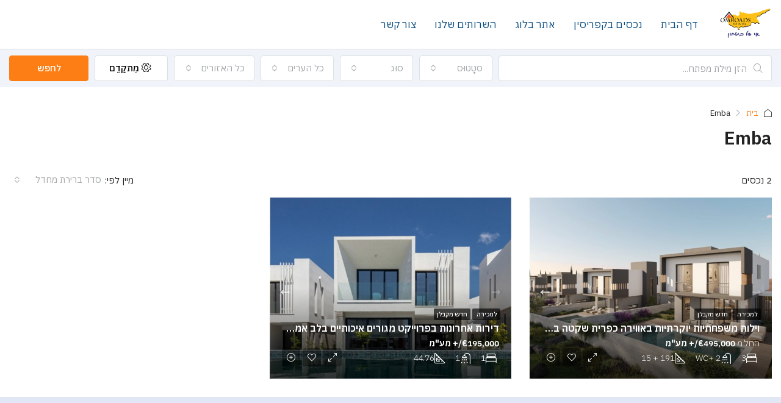

--- FILE ---
content_type: text/html; charset=UTF-8
request_url: https://realestate.omroads.com/city/emba/
body_size: 21104
content:
<!doctype html>
<html dir="rtl" lang="he-IL">
<head>
	<meta charset="UTF-8" />
	<meta name="viewport" content="width=device-width, initial-scale=1.0" />
	<link rel="profile" href="https://gmpg.org/xfn/11" />
    <meta name="format-detection" content="telephone=no">
	<meta name='robots' content='index, follow, max-image-preview:large, max-snippet:-1, max-video-preview:-1' />
	<style>img:is([sizes="auto" i], [sizes^="auto," i]) { contain-intrinsic-size: 3000px 1500px }</style>
	
	<!-- This site is optimized with the Yoast SEO Premium plugin v26.7 (Yoast SEO v26.8) - https://yoast.com/product/yoast-seo-premium-wordpress/ -->
	<title>Emba Archives - realestate.omroads.com</title>
	<link rel="canonical" href="https://realestate.omroads.com/city/emba/" />
	<meta property="og:locale" content="he_IL" />
	<meta property="og:type" content="article" />
	<meta property="og:title" content="Emba Archives" />
	<meta property="og:url" content="https://realestate.omroads.com/city/emba/" />
	<meta property="og:site_name" content="realestate.omroads.com" />
	<meta name="twitter:card" content="summary_large_image" />
	<script type="application/ld+json" class="yoast-schema-graph">{"@context":"https://schema.org","@graph":[{"@type":"CollectionPage","@id":"https://realestate.omroads.com/city/emba/","url":"https://realestate.omroads.com/city/emba/","name":"Emba Archives - realestate.omroads.com","isPartOf":{"@id":"https://realestate.omroads.com/#website"},"primaryImageOfPage":{"@id":"https://realestate.omroads.com/city/emba/#primaryimage"},"image":{"@id":"https://realestate.omroads.com/city/emba/#primaryimage"},"thumbnailUrl":"https://realestate.omroads.com/wp-content/uploads/2025/05/S0002.jpg","breadcrumb":{"@id":"https://realestate.omroads.com/city/emba/#breadcrumb"},"inLanguage":"he-IL"},{"@type":"ImageObject","inLanguage":"he-IL","@id":"https://realestate.omroads.com/city/emba/#primaryimage","url":"https://realestate.omroads.com/wp-content/uploads/2025/05/S0002.jpg","contentUrl":"https://realestate.omroads.com/wp-content/uploads/2025/05/S0002.jpg","width":1651,"height":2473},{"@type":"BreadcrumbList","@id":"https://realestate.omroads.com/city/emba/#breadcrumb","itemListElement":[{"@type":"ListItem","position":1,"name":"Home","item":"https://realestate.omroads.com/"},{"@type":"ListItem","position":2,"name":"Emba"}]},{"@type":"WebSite","@id":"https://realestate.omroads.com/#website","url":"https://realestate.omroads.com/","name":"realestate.omroads.com","description":"","publisher":{"@id":"https://realestate.omroads.com/#organization"},"potentialAction":[{"@type":"SearchAction","target":{"@type":"EntryPoint","urlTemplate":"https://realestate.omroads.com/?s={search_term_string}"},"query-input":{"@type":"PropertyValueSpecification","valueRequired":true,"valueName":"search_term_string"}}],"inLanguage":"he-IL"},{"@type":"Organization","@id":"https://realestate.omroads.com/#organization","name":"realestate.omroads.com","url":"https://realestate.omroads.com/","logo":{"@type":"ImageObject","inLanguage":"he-IL","@id":"https://realestate.omroads.com/#/schema/logo/image/","url":"https://realestate.omroads.com/wp-content/uploads/2022/03/omroads-02-1.png","contentUrl":"https://realestate.omroads.com/wp-content/uploads/2022/03/omroads-02-1.png","width":782,"height":357,"caption":"realestate.omroads.com"},"image":{"@id":"https://realestate.omroads.com/#/schema/logo/image/"}}]}</script>
	<!-- / Yoast SEO Premium plugin. -->


<link rel='dns-prefetch' href='//fonts.googleapis.com' />
<link rel='preconnect' href='https://fonts.gstatic.com' crossorigin />
<link rel="alternate" type="application/rss+xml" title="realestate.omroads.com &laquo; פיד‏" href="https://realestate.omroads.com/feed/" />
<link rel="alternate" type="application/rss+xml" title="realestate.omroads.com &laquo; פיד תגובות‏" href="https://realestate.omroads.com/comments/feed/" />
<link rel="alternate" type="application/rss+xml" title="realestate.omroads.com &laquo; פיד עִיר Emba" href="https://realestate.omroads.com/city/emba/feed/" />
<script type="text/javascript">
/* <![CDATA[ */
window._wpemojiSettings = {"baseUrl":"https:\/\/s.w.org\/images\/core\/emoji\/16.0.1\/72x72\/","ext":".png","svgUrl":"https:\/\/s.w.org\/images\/core\/emoji\/16.0.1\/svg\/","svgExt":".svg","source":{"concatemoji":"https:\/\/realestate.omroads.com\/wp-includes\/js\/wp-emoji-release.min.js?ver=6.8.3"}};
/*! This file is auto-generated */
!function(s,n){var o,i,e;function c(e){try{var t={supportTests:e,timestamp:(new Date).valueOf()};sessionStorage.setItem(o,JSON.stringify(t))}catch(e){}}function p(e,t,n){e.clearRect(0,0,e.canvas.width,e.canvas.height),e.fillText(t,0,0);var t=new Uint32Array(e.getImageData(0,0,e.canvas.width,e.canvas.height).data),a=(e.clearRect(0,0,e.canvas.width,e.canvas.height),e.fillText(n,0,0),new Uint32Array(e.getImageData(0,0,e.canvas.width,e.canvas.height).data));return t.every(function(e,t){return e===a[t]})}function u(e,t){e.clearRect(0,0,e.canvas.width,e.canvas.height),e.fillText(t,0,0);for(var n=e.getImageData(16,16,1,1),a=0;a<n.data.length;a++)if(0!==n.data[a])return!1;return!0}function f(e,t,n,a){switch(t){case"flag":return n(e,"\ud83c\udff3\ufe0f\u200d\u26a7\ufe0f","\ud83c\udff3\ufe0f\u200b\u26a7\ufe0f")?!1:!n(e,"\ud83c\udde8\ud83c\uddf6","\ud83c\udde8\u200b\ud83c\uddf6")&&!n(e,"\ud83c\udff4\udb40\udc67\udb40\udc62\udb40\udc65\udb40\udc6e\udb40\udc67\udb40\udc7f","\ud83c\udff4\u200b\udb40\udc67\u200b\udb40\udc62\u200b\udb40\udc65\u200b\udb40\udc6e\u200b\udb40\udc67\u200b\udb40\udc7f");case"emoji":return!a(e,"\ud83e\udedf")}return!1}function g(e,t,n,a){var r="undefined"!=typeof WorkerGlobalScope&&self instanceof WorkerGlobalScope?new OffscreenCanvas(300,150):s.createElement("canvas"),o=r.getContext("2d",{willReadFrequently:!0}),i=(o.textBaseline="top",o.font="600 32px Arial",{});return e.forEach(function(e){i[e]=t(o,e,n,a)}),i}function t(e){var t=s.createElement("script");t.src=e,t.defer=!0,s.head.appendChild(t)}"undefined"!=typeof Promise&&(o="wpEmojiSettingsSupports",i=["flag","emoji"],n.supports={everything:!0,everythingExceptFlag:!0},e=new Promise(function(e){s.addEventListener("DOMContentLoaded",e,{once:!0})}),new Promise(function(t){var n=function(){try{var e=JSON.parse(sessionStorage.getItem(o));if("object"==typeof e&&"number"==typeof e.timestamp&&(new Date).valueOf()<e.timestamp+604800&&"object"==typeof e.supportTests)return e.supportTests}catch(e){}return null}();if(!n){if("undefined"!=typeof Worker&&"undefined"!=typeof OffscreenCanvas&&"undefined"!=typeof URL&&URL.createObjectURL&&"undefined"!=typeof Blob)try{var e="postMessage("+g.toString()+"("+[JSON.stringify(i),f.toString(),p.toString(),u.toString()].join(",")+"));",a=new Blob([e],{type:"text/javascript"}),r=new Worker(URL.createObjectURL(a),{name:"wpTestEmojiSupports"});return void(r.onmessage=function(e){c(n=e.data),r.terminate(),t(n)})}catch(e){}c(n=g(i,f,p,u))}t(n)}).then(function(e){for(var t in e)n.supports[t]=e[t],n.supports.everything=n.supports.everything&&n.supports[t],"flag"!==t&&(n.supports.everythingExceptFlag=n.supports.everythingExceptFlag&&n.supports[t]);n.supports.everythingExceptFlag=n.supports.everythingExceptFlag&&!n.supports.flag,n.DOMReady=!1,n.readyCallback=function(){n.DOMReady=!0}}).then(function(){return e}).then(function(){var e;n.supports.everything||(n.readyCallback(),(e=n.source||{}).concatemoji?t(e.concatemoji):e.wpemoji&&e.twemoji&&(t(e.twemoji),t(e.wpemoji)))}))}((window,document),window._wpemojiSettings);
/* ]]> */
</script>

<link rel='stylesheet' id='sbi_styles-css' href='https://realestate.omroads.com/wp-content/plugins/instagram-feed/css/sbi-styles.min.css?ver=6.10.0' type='text/css' media='all' />
<style id='wp-emoji-styles-inline-css' type='text/css'>

	img.wp-smiley, img.emoji {
		display: inline !important;
		border: none !important;
		box-shadow: none !important;
		height: 1em !important;
		width: 1em !important;
		margin: 0 0.07em !important;
		vertical-align: -0.1em !important;
		background: none !important;
		padding: 0 !important;
	}
</style>
<link rel='stylesheet' id='wp-block-library-rtl-css' href='https://realestate.omroads.com/wp-includes/css/dist/block-library/style-rtl.min.css?ver=6.8.3' type='text/css' media='all' />
<style id='classic-theme-styles-inline-css' type='text/css'>
/*! This file is auto-generated */
.wp-block-button__link{color:#fff;background-color:#32373c;border-radius:9999px;box-shadow:none;text-decoration:none;padding:calc(.667em + 2px) calc(1.333em + 2px);font-size:1.125em}.wp-block-file__button{background:#32373c;color:#fff;text-decoration:none}
</style>
<style id='filebird-block-filebird-gallery-style-inline-css' type='text/css'>
ul.filebird-block-filebird-gallery{margin:auto!important;padding:0!important;width:100%}ul.filebird-block-filebird-gallery.layout-grid{display:grid;grid-gap:20px;align-items:stretch;grid-template-columns:repeat(var(--columns),1fr);justify-items:stretch}ul.filebird-block-filebird-gallery.layout-grid li img{border:1px solid #ccc;box-shadow:-2px 2px 6px 0 rgba(0,0,0,.3);height:100%;max-width:100%;-o-object-fit:cover;object-fit:cover;width:100%}ul.filebird-block-filebird-gallery.layout-masonry{-moz-column-count:var(--columns);-moz-column-gap:var(--space);column-gap:var(--space);-moz-column-width:var(--min-width);columns:var(--min-width) var(--columns);display:block;overflow:auto}ul.filebird-block-filebird-gallery.layout-masonry li{margin-bottom:var(--space)}ul.filebird-block-filebird-gallery li{list-style:none}ul.filebird-block-filebird-gallery li figure{height:100%;margin:0;padding:0;position:relative;width:100%}ul.filebird-block-filebird-gallery li figure figcaption{background:linear-gradient(0deg,rgba(0,0,0,.7),rgba(0,0,0,.3) 70%,transparent);bottom:0;box-sizing:border-box;color:#fff;font-size:.8em;margin:0;max-height:100%;overflow:auto;padding:3em .77em .7em;position:absolute;text-align:center;width:100%;z-index:2}ul.filebird-block-filebird-gallery li figure figcaption a{color:inherit}

</style>
<style id='global-styles-inline-css' type='text/css'>
:root{--wp--preset--aspect-ratio--square: 1;--wp--preset--aspect-ratio--4-3: 4/3;--wp--preset--aspect-ratio--3-4: 3/4;--wp--preset--aspect-ratio--3-2: 3/2;--wp--preset--aspect-ratio--2-3: 2/3;--wp--preset--aspect-ratio--16-9: 16/9;--wp--preset--aspect-ratio--9-16: 9/16;--wp--preset--color--black: #000000;--wp--preset--color--cyan-bluish-gray: #abb8c3;--wp--preset--color--white: #ffffff;--wp--preset--color--pale-pink: #f78da7;--wp--preset--color--vivid-red: #cf2e2e;--wp--preset--color--luminous-vivid-orange: #ff6900;--wp--preset--color--luminous-vivid-amber: #fcb900;--wp--preset--color--light-green-cyan: #7bdcb5;--wp--preset--color--vivid-green-cyan: #00d084;--wp--preset--color--pale-cyan-blue: #8ed1fc;--wp--preset--color--vivid-cyan-blue: #0693e3;--wp--preset--color--vivid-purple: #9b51e0;--wp--preset--gradient--vivid-cyan-blue-to-vivid-purple: linear-gradient(135deg,rgba(6,147,227,1) 0%,rgb(155,81,224) 100%);--wp--preset--gradient--light-green-cyan-to-vivid-green-cyan: linear-gradient(135deg,rgb(122,220,180) 0%,rgb(0,208,130) 100%);--wp--preset--gradient--luminous-vivid-amber-to-luminous-vivid-orange: linear-gradient(135deg,rgba(252,185,0,1) 0%,rgba(255,105,0,1) 100%);--wp--preset--gradient--luminous-vivid-orange-to-vivid-red: linear-gradient(135deg,rgba(255,105,0,1) 0%,rgb(207,46,46) 100%);--wp--preset--gradient--very-light-gray-to-cyan-bluish-gray: linear-gradient(135deg,rgb(238,238,238) 0%,rgb(169,184,195) 100%);--wp--preset--gradient--cool-to-warm-spectrum: linear-gradient(135deg,rgb(74,234,220) 0%,rgb(151,120,209) 20%,rgb(207,42,186) 40%,rgb(238,44,130) 60%,rgb(251,105,98) 80%,rgb(254,248,76) 100%);--wp--preset--gradient--blush-light-purple: linear-gradient(135deg,rgb(255,206,236) 0%,rgb(152,150,240) 100%);--wp--preset--gradient--blush-bordeaux: linear-gradient(135deg,rgb(254,205,165) 0%,rgb(254,45,45) 50%,rgb(107,0,62) 100%);--wp--preset--gradient--luminous-dusk: linear-gradient(135deg,rgb(255,203,112) 0%,rgb(199,81,192) 50%,rgb(65,88,208) 100%);--wp--preset--gradient--pale-ocean: linear-gradient(135deg,rgb(255,245,203) 0%,rgb(182,227,212) 50%,rgb(51,167,181) 100%);--wp--preset--gradient--electric-grass: linear-gradient(135deg,rgb(202,248,128) 0%,rgb(113,206,126) 100%);--wp--preset--gradient--midnight: linear-gradient(135deg,rgb(2,3,129) 0%,rgb(40,116,252) 100%);--wp--preset--font-size--small: 13px;--wp--preset--font-size--medium: 20px;--wp--preset--font-size--large: 36px;--wp--preset--font-size--x-large: 42px;--wp--preset--spacing--20: 0.44rem;--wp--preset--spacing--30: 0.67rem;--wp--preset--spacing--40: 1rem;--wp--preset--spacing--50: 1.5rem;--wp--preset--spacing--60: 2.25rem;--wp--preset--spacing--70: 3.38rem;--wp--preset--spacing--80: 5.06rem;--wp--preset--shadow--natural: 6px 6px 9px rgba(0, 0, 0, 0.2);--wp--preset--shadow--deep: 12px 12px 50px rgba(0, 0, 0, 0.4);--wp--preset--shadow--sharp: 6px 6px 0px rgba(0, 0, 0, 0.2);--wp--preset--shadow--outlined: 6px 6px 0px -3px rgba(255, 255, 255, 1), 6px 6px rgba(0, 0, 0, 1);--wp--preset--shadow--crisp: 6px 6px 0px rgba(0, 0, 0, 1);}:where(.is-layout-flex){gap: 0.5em;}:where(.is-layout-grid){gap: 0.5em;}body .is-layout-flex{display: flex;}.is-layout-flex{flex-wrap: wrap;align-items: center;}.is-layout-flex > :is(*, div){margin: 0;}body .is-layout-grid{display: grid;}.is-layout-grid > :is(*, div){margin: 0;}:where(.wp-block-columns.is-layout-flex){gap: 2em;}:where(.wp-block-columns.is-layout-grid){gap: 2em;}:where(.wp-block-post-template.is-layout-flex){gap: 1.25em;}:where(.wp-block-post-template.is-layout-grid){gap: 1.25em;}.has-black-color{color: var(--wp--preset--color--black) !important;}.has-cyan-bluish-gray-color{color: var(--wp--preset--color--cyan-bluish-gray) !important;}.has-white-color{color: var(--wp--preset--color--white) !important;}.has-pale-pink-color{color: var(--wp--preset--color--pale-pink) !important;}.has-vivid-red-color{color: var(--wp--preset--color--vivid-red) !important;}.has-luminous-vivid-orange-color{color: var(--wp--preset--color--luminous-vivid-orange) !important;}.has-luminous-vivid-amber-color{color: var(--wp--preset--color--luminous-vivid-amber) !important;}.has-light-green-cyan-color{color: var(--wp--preset--color--light-green-cyan) !important;}.has-vivid-green-cyan-color{color: var(--wp--preset--color--vivid-green-cyan) !important;}.has-pale-cyan-blue-color{color: var(--wp--preset--color--pale-cyan-blue) !important;}.has-vivid-cyan-blue-color{color: var(--wp--preset--color--vivid-cyan-blue) !important;}.has-vivid-purple-color{color: var(--wp--preset--color--vivid-purple) !important;}.has-black-background-color{background-color: var(--wp--preset--color--black) !important;}.has-cyan-bluish-gray-background-color{background-color: var(--wp--preset--color--cyan-bluish-gray) !important;}.has-white-background-color{background-color: var(--wp--preset--color--white) !important;}.has-pale-pink-background-color{background-color: var(--wp--preset--color--pale-pink) !important;}.has-vivid-red-background-color{background-color: var(--wp--preset--color--vivid-red) !important;}.has-luminous-vivid-orange-background-color{background-color: var(--wp--preset--color--luminous-vivid-orange) !important;}.has-luminous-vivid-amber-background-color{background-color: var(--wp--preset--color--luminous-vivid-amber) !important;}.has-light-green-cyan-background-color{background-color: var(--wp--preset--color--light-green-cyan) !important;}.has-vivid-green-cyan-background-color{background-color: var(--wp--preset--color--vivid-green-cyan) !important;}.has-pale-cyan-blue-background-color{background-color: var(--wp--preset--color--pale-cyan-blue) !important;}.has-vivid-cyan-blue-background-color{background-color: var(--wp--preset--color--vivid-cyan-blue) !important;}.has-vivid-purple-background-color{background-color: var(--wp--preset--color--vivid-purple) !important;}.has-black-border-color{border-color: var(--wp--preset--color--black) !important;}.has-cyan-bluish-gray-border-color{border-color: var(--wp--preset--color--cyan-bluish-gray) !important;}.has-white-border-color{border-color: var(--wp--preset--color--white) !important;}.has-pale-pink-border-color{border-color: var(--wp--preset--color--pale-pink) !important;}.has-vivid-red-border-color{border-color: var(--wp--preset--color--vivid-red) !important;}.has-luminous-vivid-orange-border-color{border-color: var(--wp--preset--color--luminous-vivid-orange) !important;}.has-luminous-vivid-amber-border-color{border-color: var(--wp--preset--color--luminous-vivid-amber) !important;}.has-light-green-cyan-border-color{border-color: var(--wp--preset--color--light-green-cyan) !important;}.has-vivid-green-cyan-border-color{border-color: var(--wp--preset--color--vivid-green-cyan) !important;}.has-pale-cyan-blue-border-color{border-color: var(--wp--preset--color--pale-cyan-blue) !important;}.has-vivid-cyan-blue-border-color{border-color: var(--wp--preset--color--vivid-cyan-blue) !important;}.has-vivid-purple-border-color{border-color: var(--wp--preset--color--vivid-purple) !important;}.has-vivid-cyan-blue-to-vivid-purple-gradient-background{background: var(--wp--preset--gradient--vivid-cyan-blue-to-vivid-purple) !important;}.has-light-green-cyan-to-vivid-green-cyan-gradient-background{background: var(--wp--preset--gradient--light-green-cyan-to-vivid-green-cyan) !important;}.has-luminous-vivid-amber-to-luminous-vivid-orange-gradient-background{background: var(--wp--preset--gradient--luminous-vivid-amber-to-luminous-vivid-orange) !important;}.has-luminous-vivid-orange-to-vivid-red-gradient-background{background: var(--wp--preset--gradient--luminous-vivid-orange-to-vivid-red) !important;}.has-very-light-gray-to-cyan-bluish-gray-gradient-background{background: var(--wp--preset--gradient--very-light-gray-to-cyan-bluish-gray) !important;}.has-cool-to-warm-spectrum-gradient-background{background: var(--wp--preset--gradient--cool-to-warm-spectrum) !important;}.has-blush-light-purple-gradient-background{background: var(--wp--preset--gradient--blush-light-purple) !important;}.has-blush-bordeaux-gradient-background{background: var(--wp--preset--gradient--blush-bordeaux) !important;}.has-luminous-dusk-gradient-background{background: var(--wp--preset--gradient--luminous-dusk) !important;}.has-pale-ocean-gradient-background{background: var(--wp--preset--gradient--pale-ocean) !important;}.has-electric-grass-gradient-background{background: var(--wp--preset--gradient--electric-grass) !important;}.has-midnight-gradient-background{background: var(--wp--preset--gradient--midnight) !important;}.has-small-font-size{font-size: var(--wp--preset--font-size--small) !important;}.has-medium-font-size{font-size: var(--wp--preset--font-size--medium) !important;}.has-large-font-size{font-size: var(--wp--preset--font-size--large) !important;}.has-x-large-font-size{font-size: var(--wp--preset--font-size--x-large) !important;}
:where(.wp-block-post-template.is-layout-flex){gap: 1.25em;}:where(.wp-block-post-template.is-layout-grid){gap: 1.25em;}
:where(.wp-block-columns.is-layout-flex){gap: 2em;}:where(.wp-block-columns.is-layout-grid){gap: 2em;}
:root :where(.wp-block-pullquote){font-size: 1.5em;line-height: 1.6;}
</style>
<link rel='stylesheet' id='htbbootstrap-css' href='https://realestate.omroads.com/wp-content/plugins/ht-mega-for-elementor/assets/css/htbbootstrap.css?ver=3.0.4' type='text/css' media='all' />
<link rel='stylesheet' id='font-awesome-css' href='https://realestate.omroads.com/wp-content/plugins/elementor/assets/lib/font-awesome/css/font-awesome.min.css?ver=4.7.0' type='text/css' media='all' />
<link rel='stylesheet' id='htmega-animation-css' href='https://realestate.omroads.com/wp-content/plugins/ht-mega-for-elementor/assets/css/animation.css?ver=3.0.4' type='text/css' media='all' />
<link rel='stylesheet' id='htmega-keyframes-css' href='https://realestate.omroads.com/wp-content/plugins/ht-mega-for-elementor/assets/css/htmega-keyframes.css?ver=3.0.4' type='text/css' media='all' />
<link rel='stylesheet' id='htmega-global-style-css' href='https://realestate.omroads.com/wp-content/plugins/ht-mega-for-elementor/assets/css/htmega-global-style.css?ver=3.0.4' type='text/css' media='all' />
<link rel='stylesheet' id='bootstrap-css' href='https://realestate.omroads.com/wp-content/themes/houzez/css/bootstrap.min.css?ver=4.5.0' type='text/css' media='all' />
<link rel='stylesheet' id='bootstrap-select-css' href='https://realestate.omroads.com/wp-content/themes/houzez/css/bootstrap-select.min.css?ver=1.13.18' type='text/css' media='all' />
<link rel='stylesheet' id='font-awesome-5-all-css' href='https://realestate.omroads.com/wp-content/themes/houzez/css/font-awesome/css/all.min.css?ver=5.14.0' type='text/css' media='all' />
<link rel='stylesheet' id='houzez-icons-css' href='https://realestate.omroads.com/wp-content/themes/houzez/css/icons.css?ver=3.1.0' type='text/css' media='all' />
<link rel='stylesheet' id='slick-min-css' href='https://realestate.omroads.com/wp-content/themes/houzez/css/slick-min.css?ver=3.1.0' type='text/css' media='all' />
<link rel='stylesheet' id='slick-theme-min-css' href='https://realestate.omroads.com/wp-content/themes/houzez/css/slick-theme-min.css?ver=3.1.0' type='text/css' media='all' />
<link rel='stylesheet' id='jquery-ui-css' href='https://realestate.omroads.com/wp-content/themes/houzez/css/jquery-ui.min.css?ver=1.12.1' type='text/css' media='all' />
<link rel='stylesheet' id='bootstrap-datepicker-css' href='https://realestate.omroads.com/wp-content/themes/houzez/css/bootstrap-datepicker.min.css?ver=1.8.0' type='text/css' media='all' />
<link rel='stylesheet' id='bootstrap-rtl-css' href='https://realestate.omroads.com/wp-content/themes/houzez/css/bootstrap-rtl.min.css?ver=4.4.1' type='text/css' media='all' />
<link rel='stylesheet' id='houzez-rtl-css' href='https://realestate.omroads.com/wp-content/themes/houzez/css/rtl.css?ver=3.1.0' type='text/css' media='all' />
<link rel='stylesheet' id='houzez-styling-options-css' href='https://realestate.omroads.com/wp-content/themes/houzez/css/styling-options.css?ver=3.1.0' type='text/css' media='all' />
<link rel='stylesheet' id='houzez-style-css' href='https://realestate.omroads.com/wp-content/themes/houzez/style.css?ver=3.1.0' type='text/css' media='all' />
<style id='houzez-style-inline-css' type='text/css'>

        @media (min-width: 1200px) {
          .container {
              max-width: 1310px;
          }
        }
        body {
            font-family: IBM Plex Sans Hebrew;
            font-size: 15px;
            font-weight: 400;
            line-height: 25px;
            text-transform: none;
        }
        .main-nav,
        .dropdown-menu,
        .login-register,
        .btn.btn-create-listing,
        .logged-in-nav,
        .btn-phone-number {
          font-family: IBM Plex Sans Hebrew;
          font-size: 17px;
          font-weight: 400;
          text-align: right;
          text-transform: none;
        }

        .btn,
        .houzez-search-button,
        .houzez-submit-button,
        .form-control,
        .bootstrap-select .text,
        .sort-by-title,
        .woocommerce ul.products li.product .button {
          font-family: IBM Plex Sans Hebrew;
          font-size: 15px; 
        }
        
        h1, h2, h3, h4, h5, h6, .item-title {
          font-family: IBM Plex Sans Hebrew;
          font-weight: ;
          text-transform: none;
        }

        .post-content-wrap h1, .post-content-wrap h2, .post-content-wrap h3, .post-content-wrap h4, .post-content-wrap h5, .post-content-wrap h6 {
          font-weight: ;
          text-transform: none;
          text-align: inherit; 
        }

        .top-bar-wrap {
            font-family: IBM Plex Sans Hebrew;
            font-size: 15px;
            font-weight: 400;
            line-height: 25px;
            text-align: right;
            text-transform: none;   
        }
        .footer-wrap {
            font-family: IBM Plex Sans Hebrew;
            font-size: 14px;
            font-weight: 400;
            line-height: 25px;
            text-align: right;
            text-transform: none;
        }
        
        .header-v1 .header-inner-wrap,
        .header-v1 .navbar-logged-in-wrap {
            line-height: 60px;
            height: 60px; 
        }
        .header-v2 .header-top .navbar {
          height: 110px; 
        }

        .header-v2 .header-bottom .header-inner-wrap,
        .header-v2 .header-bottom .navbar-logged-in-wrap {
          line-height: 54px;
          height: 54px; 
        }

        .header-v3 .header-top .header-inner-wrap,
        .header-v3 .header-top .header-contact-wrap {
          height: 80px;
          line-height: 80px; 
        }
        .header-v3 .header-bottom .header-inner-wrap,
        .header-v3 .header-bottom .navbar-logged-in-wrap {
          line-height: 54px;
          height: 54px; 
        }
        .header-v4 .header-inner-wrap,
        .header-v4 .navbar-logged-in-wrap {
          line-height: 80px;
          height: 80px; 
        }
        .header-v5 .header-top .header-inner-wrap,
        .header-v5 .header-top .navbar-logged-in-wrap {
          line-height: 110px;
          height: 110px; 
        }
        .header-v5 .header-bottom .header-inner-wrap {
          line-height: 54px;
          height: 54px; 
        }
        .header-v6 .header-inner-wrap,
        .header-v6 .navbar-logged-in-wrap {
          height: 60px;
          line-height: 60px; 
        }
        @media (min-width: 1200px) {
            .header-v5 .header-top .container {
                max-width: 1170px;
            }
        }
    
      body,
      .main-wrap,
      .fw-property-documents-wrap h3 span, 
      .fw-property-details-wrap h3 span {
        background-color: #ffffff; 
      }
      .houzez-main-wrap-v2, .main-wrap.agent-detail-page-v2 {
        background-color: #ffffff;
      }

       body,
      .form-control,
      .bootstrap-select .text,
      .item-title a,
      .listing-tabs .nav-tabs .nav-link,
      .item-wrap-v2 .item-amenities li span,
      .item-wrap-v2 .item-amenities li:before,
      .item-parallax-wrap .item-price-wrap,
      .list-view .item-body .item-price-wrap,
      .property-slider-item .item-price-wrap,
      .page-title-wrap .item-price-wrap,
      .agent-information .agent-phone span a,
      .property-overview-wrap ul li strong,
      .mobile-property-title .item-price-wrap .item-price,
      .fw-property-features-left li a,
      .lightbox-content-wrap .item-price-wrap,
      .blog-post-item-v1 .blog-post-title h3 a,
      .blog-post-content-widget h4 a,
      .property-item-widget .right-property-item-widget-wrap .item-price-wrap,
      .login-register-form .modal-header .login-register-tabs .nav-link.active,
      .agent-list-wrap .agent-list-content h2 a,
      .agent-list-wrap .agent-list-contact li a,
      .agent-contacts-wrap li a,
      .menu-edit-property li a,
      .statistic-referrals-list li a,
      .chart-nav .nav-pills .nav-link,
      .dashboard-table-properties td .property-payment-status,
      .dashboard-mobile-edit-menu-wrap .bootstrap-select > .dropdown-toggle.bs-placeholder,
      .payment-method-block .radio-tab .control-text,
      .post-title-wrap h2 a,
      .lead-nav-tab.nav-pills .nav-link,
      .deals-nav-tab.nav-pills .nav-link,
      .btn-light-grey-outlined:hover,
      button:not(.bs-placeholder) .filter-option-inner-inner,
      .fw-property-floor-plans-wrap .floor-plans-tabs a,
      .products > .product > .item-body > a,
      .woocommerce ul.products li.product .price,
      .woocommerce div.product p.price, 
      .woocommerce div.product span.price,
      .woocommerce #reviews #comments ol.commentlist li .meta,
      .woocommerce-MyAccount-navigation ul li a,
      .activitiy-item-close-button a,
      .property-section-wrap li a {
       color: #222222; 
     }


    
      a,
      a:hover,
      a:active,
      a:focus,
      .primary-text,
      .btn-clear,
      .btn-apply,
      .btn-primary-outlined,
      .btn-primary-outlined:before,
      .item-title a:hover,
      .sort-by .bootstrap-select .bs-placeholder,
      .sort-by .bootstrap-select > .btn,
      .sort-by .bootstrap-select > .btn:active,
      .page-link,
      .page-link:hover,
      .accordion-title:before,
      .blog-post-content-widget h4 a:hover,
      .agent-list-wrap .agent-list-content h2 a:hover,
      .agent-list-wrap .agent-list-contact li a:hover,
      .agent-contacts-wrap li a:hover,
      .agent-nav-wrap .nav-pills .nav-link,
      .dashboard-side-menu-wrap .side-menu-dropdown a.active,
      .menu-edit-property li a.active,
      .menu-edit-property li a:hover,
      .dashboard-statistic-block h3 .fa,
      .statistic-referrals-list li a:hover,
      .chart-nav .nav-pills .nav-link.active,
      .board-message-icon-wrap.active,
      .post-title-wrap h2 a:hover,
      .listing-switch-view .switch-btn.active,
      .item-wrap-v6 .item-price-wrap,
      .listing-v6 .list-view .item-body .item-price-wrap,
      .woocommerce nav.woocommerce-pagination ul li a, 
      .woocommerce nav.woocommerce-pagination ul li span,
      .woocommerce-MyAccount-navigation ul li a:hover,
      .property-schedule-tour-form-wrap .control input:checked ~ .control__indicator,
      .property-schedule-tour-form-wrap .control:hover,
      .property-walkscore-wrap-v2 .score-details .houzez-icon,
      .login-register .btn-icon-login-register + .dropdown-menu a,
      .activitiy-item-close-button a:hover,
      .property-section-wrap li a:hover,
      .agent-detail-page-v2 .agent-nav-wrap .nav-link.active,
      .property-lightbox-v2-sections-navigation .slick-prev, 
      .property-lightbox-v2-sections-navigation .slick-next,
      .property-lightbox-v2-sections-navigation .slick-slide.current-section,
      .property-lightbox-v2-sections-navigation .nav-link.active,
      .agent-detail-page-v2 .listing-tabs .nav-link.active {
        color: #fd7e14; 
      }
      
      .agent-list-position a {
        color: #fd7e14; 
      }

      .control input:checked ~ .control__indicator,
      .top-banner-wrap .nav-pills .nav-link,
      .btn-primary-outlined:hover,
      .page-item.active .page-link,
      .slick-prev:hover,
      .slick-prev:focus,
      .slick-next:hover,
      .slick-next:focus,
      .mobile-property-tools .nav-pills .nav-link.active,
      .login-register-form .modal-header,
      .agent-nav-wrap .nav-pills .nav-link.active,
      .board-message-icon-wrap .notification-circle,
      .primary-label,
      .fc-event, .fc-event-dot,
      .compare-table .table-hover > tbody > tr:hover,
      .post-tag,
      .datepicker table tr td.active.active,
      .datepicker table tr td.active.disabled,
      .datepicker table tr td.active.disabled.active,
      .datepicker table tr td.active.disabled.disabled,
      .datepicker table tr td.active.disabled:active,
      .datepicker table tr td.active.disabled:hover,
      .datepicker table tr td.active.disabled:hover.active,
      .datepicker table tr td.active.disabled:hover.disabled,
      .datepicker table tr td.active.disabled:hover:active,
      .datepicker table tr td.active.disabled:hover:hover,
      .datepicker table tr td.active.disabled:hover[disabled],
      .datepicker table tr td.active.disabled[disabled],
      .datepicker table tr td.active:active,
      .datepicker table tr td.active:hover,
      .datepicker table tr td.active:hover.active,
      .datepicker table tr td.active:hover.disabled,
      .datepicker table tr td.active:hover:active,
      .datepicker table tr td.active:hover:hover,
      .datepicker table tr td.active:hover[disabled],
      .datepicker table tr td.active[disabled],
      .ui-slider-horizontal .ui-slider-range,
      .btn-bubble {
        background-color: #fd7e14; 
      }

      .control input:checked ~ .control__indicator,
      .btn-primary-outlined,
      .page-item.active .page-link,
      .mobile-property-tools .nav-pills .nav-link.active,
      .agent-nav-wrap .nav-pills .nav-link,
      .agent-nav-wrap .nav-pills .nav-link.active,
      .chart-nav .nav-pills .nav-link.active,
      .dashaboard-snake-nav .step-block.active,
      .fc-event,
      .fc-event-dot,
      .property-schedule-tour-form-wrap .control input:checked ~ .control__indicator,
      .agent-detail-page-v2 .agent-nav-wrap .nav-link.active {
        border-color: #fd7e14; 
      }

      .slick-arrow:hover {
        background-color: rgba(12,79,132,1); 
      }

      .slick-arrow {
        background-color: #fd7e14; 
      }

      .property-banner .nav-pills .nav-link.active {
        background-color: rgba(12,79,132,1) !important; 
      }

      .property-navigation-wrap a.active {
        color: #fd7e14;
        -webkit-box-shadow: inset 0 -3px #fd7e14;
        box-shadow: inset 0 -3px #fd7e14; 
      }

      .btn-primary,
      .fc-button-primary,
      .woocommerce nav.woocommerce-pagination ul li a:focus, 
      .woocommerce nav.woocommerce-pagination ul li a:hover, 
      .woocommerce nav.woocommerce-pagination ul li span.current {
        color: #fff;
        background-color: #fd7e14;
        border-color: #fd7e14; 
      }
      .btn-primary:focus, .btn-primary:focus:active,
      .fc-button-primary:focus,
      .fc-button-primary:focus:active {
        color: #fff;
        background-color: #fd7e14;
        border-color: #fd7e14; 
      }
      .btn-primary:hover,
      .fc-button-primary:hover {
        color: #fff;
        background-color: #0c4f84;
        border-color: #0c4f84; 
      }
      .btn-primary:active, 
      .btn-primary:not(:disabled):not(:disabled):active,
      .fc-button-primary:active,
      .fc-button-primary:not(:disabled):not(:disabled):active {
        color: #fff;
        background-color: #0c4f84;
        border-color: #0c4f84; 
      }

      .btn-secondary,
      .woocommerce span.onsale,
      .woocommerce ul.products li.product .button,
      .woocommerce #respond input#submit.alt, 
      .woocommerce a.button.alt, 
      .woocommerce button.button.alt, 
      .woocommerce input.button.alt,
      .woocommerce #review_form #respond .form-submit input,
      .woocommerce #respond input#submit, 
      .woocommerce a.button, 
      .woocommerce button.button, 
      .woocommerce input.button {
        color: #fff;
        background-color: #fd7e14;
        border-color: #fd7e14; 
      }
      .woocommerce ul.products li.product .button:focus,
      .woocommerce ul.products li.product .button:active,
      .woocommerce #respond input#submit.alt:focus, 
      .woocommerce a.button.alt:focus, 
      .woocommerce button.button.alt:focus, 
      .woocommerce input.button.alt:focus,
      .woocommerce #respond input#submit.alt:active, 
      .woocommerce a.button.alt:active, 
      .woocommerce button.button.alt:active, 
      .woocommerce input.button.alt:active,
      .woocommerce #review_form #respond .form-submit input:focus,
      .woocommerce #review_form #respond .form-submit input:active,
      .woocommerce #respond input#submit:active, 
      .woocommerce a.button:active, 
      .woocommerce button.button:active, 
      .woocommerce input.button:active,
      .woocommerce #respond input#submit:focus, 
      .woocommerce a.button:focus, 
      .woocommerce button.button:focus, 
      .woocommerce input.button:focus {
        color: #fff;
        background-color: #fd7e14;
        border-color: #fd7e14; 
      }
      .btn-secondary:hover,
      .woocommerce ul.products li.product .button:hover,
      .woocommerce #respond input#submit.alt:hover, 
      .woocommerce a.button.alt:hover, 
      .woocommerce button.button.alt:hover, 
      .woocommerce input.button.alt:hover,
      .woocommerce #review_form #respond .form-submit input:hover,
      .woocommerce #respond input#submit:hover, 
      .woocommerce a.button:hover, 
      .woocommerce button.button:hover, 
      .woocommerce input.button:hover {
        color: #fff;
        background-color: #0038b8;
        border-color: #0038b8; 
      }
      .btn-secondary:active, 
      .btn-secondary:not(:disabled):not(:disabled):active {
        color: #fff;
        background-color: #0038b8;
        border-color: #0038b8; 
      }

      .btn-primary-outlined {
        color: #fd7e14;
        background-color: transparent;
        border-color: #fd7e14; 
      }
      .btn-primary-outlined:focus, .btn-primary-outlined:focus:active {
        color: #fd7e14;
        background-color: transparent;
        border-color: #fd7e14; 
      }
      .btn-primary-outlined:hover {
        color: #fff;
        background-color: #0c4f84;
        border-color: #0c4f84; 
      }
      .btn-primary-outlined:active, .btn-primary-outlined:not(:disabled):not(:disabled):active {
        color: #fd7e14;
        background-color: rgba(26, 26, 26, 0);
        border-color: #0c4f84; 
      }

      .btn-secondary-outlined {
        color: #fd7e14;
        background-color: transparent;
        border-color: #fd7e14; 
      }
      .btn-secondary-outlined:focus, .btn-secondary-outlined:focus:active {
        color: #fd7e14;
        background-color: transparent;
        border-color: #fd7e14; 
      }
      .btn-secondary-outlined:hover {
        color: #fff;
        background-color: #0038b8;
        border-color: #0038b8; 
      }
      .btn-secondary-outlined:active, .btn-secondary-outlined:not(:disabled):not(:disabled):active {
        color: #fd7e14;
        background-color: rgba(26, 26, 26, 0);
        border-color: #0038b8; 
      }

      .btn-call {
        color: #fd7e14;
        background-color: transparent;
        border-color: #fd7e14; 
      }
      .btn-call:focus, .btn-call:focus:active {
        color: #fd7e14;
        background-color: transparent;
        border-color: #fd7e14; 
      }
      .btn-call:hover {
        color: #fd7e14;
        background-color: rgba(26, 26, 26, 0);
        border-color: #0038b8; 
      }
      .btn-call:active, .btn-call:not(:disabled):not(:disabled):active {
        color: #fd7e14;
        background-color: rgba(26, 26, 26, 0);
        border-color: #0038b8; 
      }
      .icon-delete .btn-loader:after{
          border-color: #fd7e14 transparent #fd7e14 transparent
      }
    
      .header-v1 {
        background-color: #004274;
        border-bottom: 1px solid #004274; 
      }

      .header-v1 a.nav-link {
        color: #FFFFFF; 
      }

      .header-v1 a.nav-link:hover,
      .header-v1 a.nav-link:active {
        color: #00aeff;
        background-color: rgba(0, 174, 255, 0.1); 
      }
      .header-desktop .main-nav .nav-link {
          letter-spacing: 0.0px;
      }
    
      .header-v2 .header-top,
      .header-v5 .header-top,
      .header-v2 .header-contact-wrap {
        background-color: #ffffff; 
      }

      .header-v2 .header-bottom, 
      .header-v5 .header-bottom {
        background-color: #004274;
      }

      .header-v2 .header-contact-wrap .header-contact-right, .header-v2 .header-contact-wrap .header-contact-right a, .header-contact-right a:hover, header-contact-right a:active {
        color: #004274; 
      }

      .header-v2 .header-contact-left {
        color: #004274; 
      }

      .header-v2 .header-bottom,
      .header-v2 .navbar-nav > li,
      .header-v2 .navbar-nav > li:first-of-type,
      .header-v5 .header-bottom,
      .header-v5 .navbar-nav > li,
      .header-v5 .navbar-nav > li:first-of-type {
        border-color: rgba(0, 174, 255, 0.2);
      }

      .header-v2 a.nav-link,
      .header-v5 a.nav-link {
        color: #ffffff; 
      }

      .header-v2 a.nav-link:hover,
      .header-v2 a.nav-link:active,
      .header-v5 a.nav-link:hover,
      .header-v5 a.nav-link:active {
        color: #00aeff;
        background-color: rgba(0, 174, 255, 0.1); 
      }

      .header-v2 .header-contact-right a:hover, 
      .header-v2 .header-contact-right a:active,
      .header-v3 .header-contact-right a:hover, 
      .header-v3 .header-contact-right a:active {
        background-color: transparent;
      }

      .header-v2 .header-social-icons a,
      .header-v5 .header-social-icons a {
        color: #004274; 
      }
    
      .header-v3 .header-top {
        background-color: #004274; 
      }

      .header-v3 .header-bottom {
        background-color: #004274; 
      }

      .header-v3 .header-contact,
      .header-v3-mobile {
        background-color: #00aeff;
        color: #ffffff; 
      }

      .header-v3 .header-bottom,
      .header-v3 .login-register,
      .header-v3 .navbar-nav > li,
      .header-v3 .navbar-nav > li:first-of-type {
        border-color: rgba(0, 174, 239, 0.2); 
      }

      .header-v3 a.nav-link, 
      .header-v3 .header-contact-right a:hover, .header-v3 .header-contact-right a:active {
        color: #FFFFFF; 
      }

      .header-v3 a.nav-link:hover,
      .header-v3 a.nav-link:active {
        color: #00aeff;
        background-color: rgba(0, 174, 255, 0.1); 
      }

      .header-v3 .header-social-icons a {
        color: #004274; 
      }
    
      .header-v4 {
        background-color: #ffffff; 
      }

      .header-v4 a.nav-link {
        color: #0c4f84; 
      }

      .header-v4 a.nav-link:hover,
      .header-v4 a.nav-link:active {
        color: #0c4f84;
        background-color: rgba(255,255,255,0.1); 
      }
    
      .header-v6 .header-top {
        background-color: #004274; 
      }

      .header-v6 a.nav-link {
        color: #FFFFFF; 
      }

      .header-v6 a.nav-link:hover,
      .header-v6 a.nav-link:active {
        color: #00aeff;
        background-color: rgba(0, 174, 255, 0.1); 
      }

      .header-v6 .header-social-icons a {
        color: #FFFFFF; 
      }
    
      .header-mobile {
        background-color: #ffffff; 
      }
      .header-mobile .toggle-button-left,
      .header-mobile .toggle-button-right {
        color: #0c4f84; 
      }

      .nav-mobile .logged-in-nav a,
      .nav-mobile .main-nav,
      .nav-mobile .navi-login-register {
        background-color: #ffffff; 
      }

      .nav-mobile .logged-in-nav a,
      .nav-mobile .main-nav .nav-item .nav-item a,
      .nav-mobile .main-nav .nav-item a,
      .navi-login-register .main-nav .nav-item a {
        color: #0c4f84;
        border-bottom: 1px solid #dce0e0;
        background-color: #ffffff;
      }

      .nav-mobile .btn-create-listing,
      .navi-login-register .btn-create-listing {
        color: #fff;
        border: 1px solid #fd7e14;
        background-color: #fd7e14; 
      }

      .nav-mobile .btn-create-listing:hover, .nav-mobile .btn-create-listing:active,
      .navi-login-register .btn-create-listing:hover,
      .navi-login-register .btn-create-listing:active {
        color: #fff;
        border: 1px solid #fd7e14;
        background-color: rgba(0, 174, 255, 0.65); 
      }
    
      .header-transparent-wrap .header-v4 {
        background-color: transparent;
        border-bottom: 0px none rgba(255,255,255,1); 
      }

      .header-transparent-wrap .header-v4 a {
        color: #ffffff; 
      }

      .header-transparent-wrap .header-v4 a:hover,
      .header-transparent-wrap .header-v4 a:active {
        color: #ffffff;
        background-color: rgba(255, 255, 255, 0.1); 
      }
    
      .main-nav .navbar-nav .nav-item .dropdown-menu,
      .login-register .login-register-nav li .dropdown-menu {
        background-color: rgba(255,255,255,0.95); 
      }

      .login-register .login-register-nav li .dropdown-menu:before {
          border-left-color: rgba(255,255,255,0.95);
          border-top-color: rgba(255,255,255,0.95);
      }

      .main-nav .navbar-nav .nav-item .nav-item a,
      .login-register .login-register-nav li .dropdown-menu .nav-item a {
        color: #0c4f84;
        border-bottom: 1px solid #dce0e0; 
      }

      .main-nav .navbar-nav .nav-item .nav-item a:hover,
      .main-nav .navbar-nav .nav-item .nav-item a:active,
      .login-register .login-register-nav li .dropdown-menu .nav-item a:hover {
        color: #0c4f84; 
      }
      .main-nav .navbar-nav .nav-item .nav-item a:hover,
      .main-nav .navbar-nav .nav-item .nav-item a:active,
      .login-register .login-register-nav li .dropdown-menu .nav-item a:hover {
          background-color: rgba(0,56,184,0.1);
      }
    
      .header-main-wrap .btn-create-listing {
        color: #ffffff;
        border: 1px solid #fd7e14;
        background-color: #fd7e14; 
      }

      .header-main-wrap .btn-create-listing:hover,
      .header-main-wrap .btn-create-listing:active {
        color: rgba(255, 255, 255, 0.99);
        border: 1px solid #fd7e14;
        background-color: rgba(0,56,184,0.75); 
      }
    
      .header-transparent-wrap .header-v4 .btn-create-listing {
        color: #ffffff;
        border: 1px solid #fd7e14;
        background-color: rgba(253,126,20,1); 
      }

      .header-transparent-wrap .header-v4 .btn-create-listing:hover,
      .header-transparent-wrap .header-v4 .btn-create-listing:active {
        color: rgba(255,255,255,1);
        border: 1px solid #fd7e14;
        background-color: rgba(0,56,184,0.75); 
      }
    
      .header-transparent-wrap .logged-in-nav a,
      .logged-in-nav a {
        color: #000000;
        border-color: #dce0e0;
        background-color: #FFFFFF; 
      }

      .header-transparent-wrap .logged-in-nav a:hover,
      .header-transparent-wrap .logged-in-nav a:active,
      .logged-in-nav a:hover,
      .logged-in-nav a:active {
        color: #fd7e14;
        background-color: rgba(54,170,113,0.1);
        border-color: #dce0e0; 
      }
    
      .login-register-nav a {
        color: #000000;
      }
      .login-register-nav a:hover {
        color: #000000;
        background-color: transparent;
      }.header-transparent-wrap .login-register-nav a {
        color: #ffffff;
      }
      .header-transparent-wrap .login-register-nav a:hover {
        color: #ffffff;
      }
      .form-control::-webkit-input-placeholder,
      .search-banner-wrap ::-webkit-input-placeholder,
      .advanced-search ::-webkit-input-placeholder,
      .advanced-search-banner-wrap ::-webkit-input-placeholder,
      .overlay-search-advanced-module ::-webkit-input-placeholder {
        color: #a1a7a8; 
      }
      .bootstrap-select > .dropdown-toggle.bs-placeholder, 
      .bootstrap-select > .dropdown-toggle.bs-placeholder:active, 
      .bootstrap-select > .dropdown-toggle.bs-placeholder:focus, 
      .bootstrap-select > .dropdown-toggle.bs-placeholder:hover {
        color: #a1a7a8; 
      }
      .form-control::placeholder,
      .search-banner-wrap ::-webkit-input-placeholder,
      .advanced-search ::-webkit-input-placeholder,
      .advanced-search-banner-wrap ::-webkit-input-placeholder,
      .overlay-search-advanced-module ::-webkit-input-placeholder {
        color: #a1a7a8; 
      }

      .search-banner-wrap ::-moz-placeholder,
      .advanced-search ::-moz-placeholder,
      .advanced-search-banner-wrap ::-moz-placeholder,
      .overlay-search-advanced-module ::-moz-placeholder {
        color: #a1a7a8; 
      }

      .search-banner-wrap :-ms-input-placeholder,
      .advanced-search :-ms-input-placeholder,
      .advanced-search-banner-wrap ::-ms-input-placeholder,
      .overlay-search-advanced-module ::-ms-input-placeholder {
        color: #a1a7a8; 
      }

      .search-banner-wrap :-moz-placeholder,
      .advanced-search :-moz-placeholder,
      .advanced-search-banner-wrap :-moz-placeholder,
      .overlay-search-advanced-module :-moz-placeholder {
        color: #a1a7a8; 
      }

      .advanced-search .form-control,
      .advanced-search .bootstrap-select > .btn,
      .location-trigger,
      .vertical-search-wrap .form-control,
      .vertical-search-wrap .bootstrap-select > .btn,
      .step-search-wrap .form-control,
      .step-search-wrap .bootstrap-select > .btn,
      .advanced-search-banner-wrap .form-control,
      .advanced-search-banner-wrap .bootstrap-select > .btn,
      .search-banner-wrap .form-control,
      .search-banner-wrap .bootstrap-select > .btn,
      .overlay-search-advanced-module .form-control,
      .overlay-search-advanced-module .bootstrap-select > .btn,
      .advanced-search-v2 .advanced-search-btn,
      .advanced-search-v2 .advanced-search-btn:hover {
        border-color: #dce0e0; 
      }

      .advanced-search-nav,
      .search-expandable,
      .overlay-search-advanced-module {
        background-color: #F0F3FA; 
      }
      .btn-search {
        color: #ffffff;
        background-color: #fd7e14;
        border-color: #fd7e14;
      }
      .btn-search:hover, .btn-search:active  {
        color: #fd7e14;
        background-color: #ffffff;
        border-color: #fd7e14;
      }
      .advanced-search-btn {
        color: #000000;
        background-color: #ffffff;
        border-color: #dce0e0; 
      }
      .advanced-search-btn:hover, .advanced-search-btn:active {
        color: #004ec4;
        background-color: #ffffff;
        border-color: #fd7e14; 
      }
      .advanced-search-btn:focus {
        color: #000000;
        background-color: #ffffff;
        border-color: #dce0e0; 
      }
      .search-expandable-label {
        color: #ffffff;
        background-color: #0038b8;
      }
      .advanced-search-nav {
        padding-top: 10px;
        padding-bottom: 10px;
      }
      .features-list-wrap .control--checkbox,
      .features-list-wrap .control--radio,
      .range-text, 
      .features-list-wrap .control--checkbox, 
      .features-list-wrap .btn-features-list, 
      .overlay-search-advanced-module .search-title, 
      .overlay-search-advanced-module .overlay-search-module-close {
          color: #000000;
      }
      .advanced-search-half-map {
        background-color: #FFFFFF; 
      }
      .advanced-search-half-map .range-text, 
      .advanced-search-half-map .features-list-wrap .control--checkbox, 
      .advanced-search-half-map .features-list-wrap .btn-features-list {
          color: #222222;
      }
    
      .save-search-btn {
          border-color: #fd7e14 ;
          background-color: #ffffff ;
          color: #fd7e14 ;
      }
      .save-search-btn:hover,
      .save-search-btn:active {
          border-color: #fd7e14;
          background-color: #fd7e14 ;
          color: #ffffff ;
      }
    .label-featured {
      background-color: #77c720;
      color: #ffffff; 
    }
    
    .dashboard-side-wrap {
      background-color: transparent; 
    }

    .side-menu a {
      color: #0c4f84; 
    }

    .side-menu a.active,
    .side-menu .side-menu-parent-selected > a,
    .side-menu-dropdown a,
    .side-menu a:hover {
      color: #0c4f84; 
    }
    .dashboard-side-menu-wrap .side-menu-dropdown a.active {
      color: #0c4f84
    }
    
      .detail-wrap {
        background-color: rgba(0,56,184,0.1);
        border-color: #0c4f84; 
      }
    .top-bar-wrap,
    .top-bar-wrap .dropdown-menu,
    .switcher-wrap .dropdown-menu {
      background-color: #ffffff;
    }
    .top-bar-wrap a,
    .top-bar-contact,
    .top-bar-slogan,
    .top-bar-wrap .btn,
    .top-bar-wrap .dropdown-menu,
    .switcher-wrap .dropdown-menu,
    .top-bar-wrap .navbar-toggler {
      color: #000000;
    }
    .top-bar-wrap a:hover,
    .top-bar-wrap a:active,
    .top-bar-wrap .btn:hover,
    .top-bar-wrap .btn:active,
    .top-bar-wrap .dropdown-menu li:hover,
    .top-bar-wrap .dropdown-menu li:active,
    .switcher-wrap .dropdown-menu li:hover,
    .switcher-wrap .dropdown-menu li:active {
      color: rgba(0,56,184,0.75);
    }
    .class-energy-indicator:nth-child(1) {
        background-color: #33a357;
    }
    .class-energy-indicator:nth-child(2) {
        background-color: #79b752;
    }
    .class-energy-indicator:nth-child(3) {
        background-color: #c3d545;
    }
    .class-energy-indicator:nth-child(4) {
        background-color: #fff12c;
    }
    .class-energy-indicator:nth-child(5) {
        background-color: #edb731;
    }
    .class-energy-indicator:nth-child(6) {
        background-color: #d66f2c;
    }
    .class-energy-indicator:nth-child(7) {
        background-color: #cc232a;
    }
    .class-energy-indicator:nth-child(8) {
        background-color: #cc232a;
    }
    .class-energy-indicator:nth-child(9) {
        background-color: #cc232a;
    }
    .class-energy-indicator:nth-child(10) {
        background-color: #cc232a;
    }
    
      .agent-detail-page-v2 .agent-profile-wrap { background-color:#e2e7f6 }
      .agent-detail-page-v2 .agent-list-position a, .agent-detail-page-v2 .agent-profile-header h1, .agent-detail-page-v2 .rating-score-text, .agent-detail-page-v2 .agent-profile-address address, .agent-detail-page-v2 .badge-success { color:#000000 }

      .agent-detail-page-v2 .all-reviews, .agent-detail-page-v2 .agent-profile-cta a { color:#0038b8 }
    
    .footer-top-wrap {
      background-color: #e2e7f6; 
    }

    .footer-bottom-wrap {
      background-color: #d9dff2; 
    }

    .footer-top-wrap,
    .footer-top-wrap a,
    .footer-bottom-wrap,
    .footer-bottom-wrap a,
    .footer-top-wrap .property-item-widget .right-property-item-widget-wrap .item-amenities,
    .footer-top-wrap .property-item-widget .right-property-item-widget-wrap .item-price-wrap,
    .footer-top-wrap .blog-post-content-widget h4 a,
    .footer-top-wrap .blog-post-content-widget,
    .footer-top-wrap .form-tools .control,
    .footer-top-wrap .slick-dots li.slick-active button:before,
    .footer-top-wrap .slick-dots li button::before,
    .footer-top-wrap .widget ul:not(.item-amenities):not(.item-price-wrap):not(.contact-list):not(.dropdown-menu):not(.nav-tabs) li span {
      color: #000000; 
    }
    
          .footer-top-wrap a:hover,
          .footer-bottom-wrap a:hover,
          .footer-top-wrap .blog-post-content-widget h4 a:hover {
            color: rgba(0,56,184,1); 
          }
       .widget-wrap {
        background-color: #ffffff;
        border-top: 1px solid #dce0e0;
        border-bottom: 1px solid #dce0e0;
        border-left: 1px solid #dce0e0;
        border-right: 1px solid #dce0e0;
        border-radius: 4px;
        padding: 30px;
      }
      
        .houzez-osm-cluster {
            background-image: url(https://realestate.omroads.com/wp-content/uploads/2023/02/cluster.png);
            text-align: center;
            color: #fff;
            width: 48px;
            height: 48px;
            line-height: 48px;
        }
    #desktop-header-search {
    border-top: 1px solid #dce0e0;
}
</style>
<link rel="preload" as="style" href="https://fonts.googleapis.com/css?family=IBM%20Plex%20Sans%20Hebrew:100,200,300,400,500,600,700&#038;subset=hebrew&#038;display=swap&#038;ver=1768416519" /><link rel="stylesheet" href="https://fonts.googleapis.com/css?family=IBM%20Plex%20Sans%20Hebrew:100,200,300,400,500,600,700&#038;subset=hebrew&#038;display=swap&#038;ver=1768416519" media="print" onload="this.media='all'"><noscript><link rel="stylesheet" href="https://fonts.googleapis.com/css?family=IBM%20Plex%20Sans%20Hebrew:100,200,300,400,500,600,700&#038;subset=hebrew&#038;display=swap&#038;ver=1768416519" /></noscript><script type="text/javascript" src="https://realestate.omroads.com/wp-includes/js/jquery/jquery.min.js?ver=3.7.1" id="jquery-core-js"></script>
<script type="text/javascript" src="https://realestate.omroads.com/wp-includes/js/jquery/jquery-migrate.min.js?ver=3.4.1" id="jquery-migrate-js"></script>
<link rel="https://api.w.org/" href="https://realestate.omroads.com/wp-json/" /><link rel="alternate" title="JSON" type="application/json" href="https://realestate.omroads.com/wp-json/wp/v2/property_city/105" /><link rel="EditURI" type="application/rsd+xml" title="RSD" href="https://realestate.omroads.com/xmlrpc.php?rsd" />
<meta name="generator" content="WordPress 6.8.3" />
<meta name="generator" content="Redux 4.5.10" /><!-- Global site tag (gtag.js) - Google Analytics -->
<script async src="https://www.googletagmanager.com/gtag/js?id=G-YRLL8K1V0G"></script>
<script>
  window.dataLayer = window.dataLayer || [];
  function gtag(){dataLayer.push(arguments);}
  gtag('js', new Date());

  gtag('config', 'G-YRLL8K1V0G');
</script><meta name="generator" content="Elementor 3.34.1; features: additional_custom_breakpoints; settings: css_print_method-external, google_font-enabled, font_display-auto">
			<style>
				.e-con.e-parent:nth-of-type(n+4):not(.e-lazyloaded):not(.e-no-lazyload),
				.e-con.e-parent:nth-of-type(n+4):not(.e-lazyloaded):not(.e-no-lazyload) * {
					background-image: none !important;
				}
				@media screen and (max-height: 1024px) {
					.e-con.e-parent:nth-of-type(n+3):not(.e-lazyloaded):not(.e-no-lazyload),
					.e-con.e-parent:nth-of-type(n+3):not(.e-lazyloaded):not(.e-no-lazyload) * {
						background-image: none !important;
					}
				}
				@media screen and (max-height: 640px) {
					.e-con.e-parent:nth-of-type(n+2):not(.e-lazyloaded):not(.e-no-lazyload),
					.e-con.e-parent:nth-of-type(n+2):not(.e-lazyloaded):not(.e-no-lazyload) * {
						background-image: none !important;
					}
				}
			</style>
			<meta name="generator" content="Powered by Slider Revolution 6.6.20 - responsive, Mobile-Friendly Slider Plugin for WordPress with comfortable drag and drop interface." />
<link rel="icon" href="https://realestate.omroads.com/wp-content/uploads/2022/03/IMG-20220330-WA0001-1-e1648648612965-150x150.jpg" sizes="32x32" />
<link rel="icon" href="https://realestate.omroads.com/wp-content/uploads/2022/03/IMG-20220330-WA0001-1-e1648648612965.jpg" sizes="192x192" />
<link rel="apple-touch-icon" href="https://realestate.omroads.com/wp-content/uploads/2022/03/IMG-20220330-WA0001-1-e1648648612965.jpg" />
<meta name="msapplication-TileImage" content="https://realestate.omroads.com/wp-content/uploads/2022/03/IMG-20220330-WA0001-1-e1648648612965.jpg" />
<script>function setREVStartSize(e){
			//window.requestAnimationFrame(function() {
				window.RSIW = window.RSIW===undefined ? window.innerWidth : window.RSIW;
				window.RSIH = window.RSIH===undefined ? window.innerHeight : window.RSIH;
				try {
					var pw = document.getElementById(e.c).parentNode.offsetWidth,
						newh;
					pw = pw===0 || isNaN(pw) || (e.l=="fullwidth" || e.layout=="fullwidth") ? window.RSIW : pw;
					e.tabw = e.tabw===undefined ? 0 : parseInt(e.tabw);
					e.thumbw = e.thumbw===undefined ? 0 : parseInt(e.thumbw);
					e.tabh = e.tabh===undefined ? 0 : parseInt(e.tabh);
					e.thumbh = e.thumbh===undefined ? 0 : parseInt(e.thumbh);
					e.tabhide = e.tabhide===undefined ? 0 : parseInt(e.tabhide);
					e.thumbhide = e.thumbhide===undefined ? 0 : parseInt(e.thumbhide);
					e.mh = e.mh===undefined || e.mh=="" || e.mh==="auto" ? 0 : parseInt(e.mh,0);
					if(e.layout==="fullscreen" || e.l==="fullscreen")
						newh = Math.max(e.mh,window.RSIH);
					else{
						e.gw = Array.isArray(e.gw) ? e.gw : [e.gw];
						for (var i in e.rl) if (e.gw[i]===undefined || e.gw[i]===0) e.gw[i] = e.gw[i-1];
						e.gh = e.el===undefined || e.el==="" || (Array.isArray(e.el) && e.el.length==0)? e.gh : e.el;
						e.gh = Array.isArray(e.gh) ? e.gh : [e.gh];
						for (var i in e.rl) if (e.gh[i]===undefined || e.gh[i]===0) e.gh[i] = e.gh[i-1];
											
						var nl = new Array(e.rl.length),
							ix = 0,
							sl;
						e.tabw = e.tabhide>=pw ? 0 : e.tabw;
						e.thumbw = e.thumbhide>=pw ? 0 : e.thumbw;
						e.tabh = e.tabhide>=pw ? 0 : e.tabh;
						e.thumbh = e.thumbhide>=pw ? 0 : e.thumbh;
						for (var i in e.rl) nl[i] = e.rl[i]<window.RSIW ? 0 : e.rl[i];
						sl = nl[0];
						for (var i in nl) if (sl>nl[i] && nl[i]>0) { sl = nl[i]; ix=i;}
						var m = pw>(e.gw[ix]+e.tabw+e.thumbw) ? 1 : (pw-(e.tabw+e.thumbw)) / (e.gw[ix]);
						newh =  (e.gh[ix] * m) + (e.tabh + e.thumbh);
					}
					var el = document.getElementById(e.c);
					if (el!==null && el) el.style.height = newh+"px";
					el = document.getElementById(e.c+"_wrapper");
					if (el!==null && el) {
						el.style.height = newh+"px";
						el.style.display = "block";
					}
				} catch(e){
					console.log("Failure at Presize of Slider:" + e)
				}
			//});
		  };</script>
		<style type="text/css" id="wp-custom-css">
			div#property-description-wrap span.small-text.grey { 
    display: none; 
}
.fw-property-features-wrap .fw-property-features-left li { 
    justify-content: flex-start; 
}		</style>
		</head>

<body class="rtl archive tax-property_city term-emba term-105 wp-custom-logo wp-theme-houzez houzez-theme houzez-footer-position elementor-default elementor-kit-6">


	<div class="nav-mobile nav-mobile-js">
    <div class="main-nav navbar slideout-menu slideout-menu-left" id="nav-mobile">
        <ul id="mobile-main-nav" class="navbar-nav mobile-navbar-nav"><li  class="nav-item menu-item menu-item-type-post_type menu-item-object-page menu-item-home "><a  class="nav-link " href="https://realestate.omroads.com/">דף הבית</a> </li>
<li  class="nav-item menu-item menu-item-type-post_type menu-item-object-page "><a  class="nav-link " href="https://realestate.omroads.com/our-properties/">נכסים בקפריסין</a> </li>
<li  class="nav-item menu-item menu-item-type-custom menu-item-object-custom "><a  class="nav-link " href="https://omroads.com/">אתר בלוג</a> </li>
<li  class="nav-item menu-item menu-item-type-custom menu-item-object-custom "><a  class="nav-link " href="https://omroads.com/%d7%94%d7%a9%d7%99%d7%a8%d7%95%d7%aa%d7%99%d7%9d-%d7%a9%d7%9c%d7%a0%d7%95">השרותים שלנו</a> </li>
<li  class="nav-item menu-item menu-item-type-custom menu-item-object-custom "><a  class="nav-link " href="https://omroads.com/contact">צור קשר</a> </li>
</ul>	            </div><!-- main-nav -->
    <nav class="navi-login-register slideout-menu slideout-menu-right" id="navi-user">
	
	

    </nav><!-- .navi -->


  
</div><!-- nav-mobile -->
	<main id="main-wrap" class="main-wrap main-wrap-js">

	<header class="header-main-wrap ">
    <div id="header-section" class="header-desktop header-v4" data-sticky="0">
	<div class="container">
		<div class="header-inner-wrap">
			<div class="navbar d-flex align-items-center">

				

	<div class="logo logo-desktop">
		<a href="https://realestate.omroads.com/">
							<img src="https://realestate.omroads.com/wp-content/uploads/2025/12/footer-logo.png" height="50" width="86" alt="logo">
					</a>
	</div>

				<nav class="main-nav on-hover-menu navbar-expand-lg flex-grow-1">
					<ul id="main-nav" class="navbar-nav nav-left"><li id="menu-item-109983" class="menu-item menu-item-type-post_type menu-item-object-page menu-item-home nav-item menu-item-109983 menu-item-design-default"><a  class="nav-link " href="https://realestate.omroads.com/">דף הבית</a> </li>
<li id="menu-item-110096" class="menu-item menu-item-type-post_type menu-item-object-page nav-item menu-item-110096 menu-item-design-default"><a  class="nav-link " href="https://realestate.omroads.com/our-properties/">נכסים בקפריסין</a> </li>
<li id="menu-item-109984" class="menu-item menu-item-type-custom menu-item-object-custom nav-item menu-item-109984 menu-item-design-default"><a  class="nav-link " href="https://omroads.com/">אתר בלוג</a> </li>
<li id="menu-item-109985" class="menu-item menu-item-type-custom menu-item-object-custom nav-item menu-item-109985 menu-item-design-default"><a  class="nav-link " href="https://omroads.com/%d7%94%d7%a9%d7%99%d7%a8%d7%95%d7%aa%d7%99%d7%9d-%d7%a9%d7%9c%d7%a0%d7%95">השרותים שלנו</a> </li>
<li id="menu-item-109986" class="menu-item menu-item-type-custom menu-item-object-custom nav-item menu-item-109986 menu-item-design-default"><a  class="nav-link " href="https://omroads.com/contact">צור קשר</a> </li>
</ul>					</nav><!-- main-nav -->

				<div class="login-register on-hover-menu">
	<ul class="login-register-nav dropdown d-flex align-items-center">

				
		
			
		
		
	</ul>
</div>
			</div><!-- navbar -->
		</div><!-- header-inner-wrap -->
	</div><!-- .container -->    
</div><!-- .header-v1 --><div id="header-mobile" class="header-mobile d-flex align-items-center" data-sticky="">
	<div class="header-mobile-left">
		<button class="btn toggle-button-left">
			<i class="houzez-icon icon-navigation-menu"></i>
		</button><!-- toggle-button-left -->	
	</div><!-- .header-mobile-left -->
	<div class="header-mobile-center flex-grow-1">
		<div class="logo logo-mobile">
	<a href="https://realestate.omroads.com/">
	    	       <img src="https://realestate.omroads.com/wp-content/uploads/2025/12/footer-logo.png" height="50" width="86" alt="Mobile logo">
	    	</a>
</div>	</div>

	<div class="header-mobile-right">
			</div><!-- .header-mobile-right -->
	
</div><!-- header-mobile --></header><!-- .header-main-wrap -->
	<section id="desktop-header-search" class="advanced-search advanced-search-nav " data-hidden="0" data-sticky='1'>
	<div class="container">
		<form class="houzez-search-form-js " method="get" autocomplete="off" action="https://realestate.omroads.com/search-results/">

						
			<div class="advanced-search-v1 ">
				<div class="d-flex">
					<div class="flex-search flex-grow-1"><div class="form-group">
	<div class="search-icon">
		
			<input name="keyword" type="text" class="houzez-keyword-autocomplete form-control" value="" placeholder="הזן מילת מפתח...">
			<div id="auto_complete_ajax" class="auto-complete"></div>

			</div><!-- search-icon -->
</div><!-- form-group --></div><div class="flex-search fields-width "><div class="form-group">
	<select name="status[]" data-size="5" class="selectpicker status-js  form-control bs-select-hidden" title="סטָטוּס" data-live-search="false" data-selected-text-format="count > 1" data-actions-box="true" multiple data-select-all-text="בחר הכל" data-deselect-all-text="הסר סימון מהכל" data-none-results-text="אין תוצאות תואמות {0}" data-count-selected-text="{0} סטטוסים" data-container="body">
		<option data-ref="%d7%94%d7%a9%d7%9b%d7%a8%d7%94-%d7%9c%d7%a0%d7%95%d7%a4%d7%a9"   value="%d7%94%d7%a9%d7%9b%d7%a8%d7%94-%d7%9c%d7%a0%d7%95%d7%a4%d7%a9">השכרה לנופש</option><option data-ref="%d7%9c%d7%94%d7%a9%d7%9b%d7%a8%d7%94"   value="%d7%9c%d7%94%d7%a9%d7%9b%d7%a8%d7%94">להשכרה</option><option data-ref="for-sale"   value="for-sale">למכירה</option>	</select><!-- selectpicker -->
</div><!-- form-group --></div><div class="flex-search fields-width "><div class="form-group">
	<select name="type[]" data-size="5" class="selectpicker  form-control bs-select-hidden" title="סוּג" data-live-search="true" data-selected-text-format="count > 1" data-actions-box="true"  multiple data-select-all-text="בחר הכל" data-deselect-all-text="הסר סימון מהכל" data-count-selected-text="{0} סוגים" data-none-results-text="אין תוצאות תואמות {0}" data-container="body">

		<option data-ref="apartment"   value="apartment">Town house / דירה</option><option data-ref="%d7%91%d7%91%d7%a0%d7%99%d7%94"   value="%d7%91%d7%91%d7%a0%d7%99%d7%94">בבניה</option><option data-ref="village-home"   value="village-home">בית בכפר</option><option data-ref="villa"   value="villa">וילה / בית</option><option data-ref="new-developer"   value="new-developer">חדש מקבלן</option><option data-ref="%d7%9c%d7%a9%d7%99%d7%a4%d7%95%d7%a5"   value="%d7%9c%d7%a9%d7%99%d7%a4%d7%95%d7%a5">לשיפוץ</option><option data-ref="lands-plots"   value="lands-plots">שטחים ואדמות</option>	</select><!-- selectpicker -->
</div><!-- form-group --></div><div class="flex-search fields-width "><div class="form-group">
	<select name="location[]" data-target="houzezFourthList" data-size="5" class="houzezSelectFilter houzezCityFilter houzezThirdList selectpicker  houzez-city-js form-control bs-select-hidden" title="כל הערים" data-selected-text-format="count > 1" data-live-search="true" data-actions-box="true" multiple data-select-all-text="בחר הכל" data-deselect-all-text="הסר סימון מהכל" data-none-results-text="אין תוצאות תואמות {0}" data-count-selected-text="{0} ערים שנבחרו" data-container="body">
		
		<option data-ref="anarita" data-belong="" data-subtext="" value="anarita">Anarita</option><option data-ref="arodes" data-belong="" data-subtext="" value="arodes">Arodes</option><option data-ref="chloraka" data-belong="" data-subtext="" value="chloraka">Chloraka</option><option data-ref="emba" data-belong="" data-subtext="" value="emba">Emba</option><option data-ref="episkopi" data-belong="" data-subtext="" value="episkopi">Episkopi</option><option data-ref="germasogeia" data-belong="" data-subtext="" value="germasogeia">Germasogeia</option><option data-ref="kato-paphos-2" data-belong="" data-subtext="" value="kato-paphos-2">Kato Paphos</option><option data-ref="kissonerga" data-belong="" data-subtext="" value="kissonerga">Kissonerga</option><option data-ref="koilinia" data-belong="" data-subtext="" value="koilinia">Koilinia</option><option data-ref="konia" data-belong="" data-subtext="" value="konia">Konia</option><option data-ref="limassol-city" data-belong="" data-subtext="" value="limassol-city">Limassol city</option><option data-ref="mesogi" data-belong="" data-subtext="" value="mesogi">Mesogi</option><option data-ref="paphos" data-belong="" data-subtext="" value="paphos">Paphos</option><option data-ref="paphos-town" data-belong="" data-subtext="" value="paphos-town">Paphos Town</option><option data-ref="peyia-coral-bay" data-belong="" data-subtext="" value="peyia-coral-bay">Peyia - Coral Bay</option><option data-ref="pissouri" data-belong="" data-subtext="" value="pissouri">Pissouri</option><option data-ref="tala" data-belong="" data-subtext="" value="tala">Tala</option><option data-ref="tala-kamares" data-belong="" data-subtext="" value="tala-kamares">Tala - Kamares</option><option data-ref="tsada" data-belong="" data-subtext="" value="tsada">Tsada</option><option data-ref="b-universal" data-belong="" data-subtext="" value="b-universal">Universal</option><option data-ref="yeroskipou" data-belong="" data-subtext="" value="yeroskipou">Yeroskipou</option>	</select><!-- selectpicker -->
</div><!-- form-group --></div><div class="flex-search fields-width "><div class="form-group">
	<select name="areas[]" data-size="5" class="houzezSelectFilter houzezFourthList selectpicker  form-control bs-select-hidden" title="כל האזורים" data-selected-text-format="count > 1" data-live-search="true" data-actions-box="false" multiple data-select-all-text="בחר הכל" data-deselect-all-text="הסר סימון מהכל" data-none-results-text="אין תוצאות תואמות {0}" data-count-selected-text="{0} אזורים">
		<option data-ref="limassol" data-belong="" data-subtext="" value="limassol">Limassol</option><option data-ref="paphos" data-belong="" data-subtext="" value="paphos">Paphos</option>
	</select><!-- selectpicker -->
</div><!-- form-group --></div>
										<div class="flex-search">
						<a class="btn advanced-search-btn btn-full-width" data-toggle="collapse" href="#advanced-search-filters">
	<i class="houzez-icon icon-cog mr-1"></i> מִתקַדֵם</a>					</div>
										
					<div class="flex-search btn-no-right-padding">
						<button type="submit" class="btn btn-search btn-secondary btn-full-width ">לחפש</button>					</div>
				</div><!-- d-flex -->
			</div><!-- advanced-search-v1 -->

			<div id="advanced-search-filters" class="collapse ">
				
<div class="advanced-search-filters search-v1-v2">
	<div class="d-flex">
		
	</div>

		<div class="d-flex">
		<div class="flex-search-half ">
			<div class="range-text">
	<input type="hidden" name="min-price" class="min-price-range-hidden range-input" value="">
    <input type="hidden" name="max-price" class="max-price-range-hidden range-input" value="">
	<span class="range-title">טווח מחירים</span> מ <span class="min-price-range"></span> ל <span class="max-price-range"></span>
</div><!-- range-text -->
<div class="price-range-wrap">
	<div class="price-range"></div><!-- price-range -->
</div><!-- price-range-wrap -->		</div>
	</div>
	</div>

			</div><!-- advanced-search-filters -->

		</form>
	</div><!-- container -->
</section><!-- advanced-search -->
<section class="listing-wrap listing-v3">
    <div class="container">

        <div class="page-title-wrap">

            
<div class="breadcrumb-wrap">
	<nav>
		<ol class="breadcrumb"><li class="breadcrumb-item breadcrumb-item-home"><i class="houzez-icon icon-house"></i><a href="https://realestate.omroads.com/">בית</a></li><li class="breadcrumb-item">Emba</li></ol>	</nav>
</div><!-- breadcrumb-wrap --> 
            <div class="d-flex align-items-center">
                <div class="page-title flex-grow-1">
                    <h1>Emba</h1>
                </div><!-- page-title -->
                 
            </div><!-- d-flex -->  

        </div><!-- page-title-wrap -->

        <div class="row">
            <div class="col-lg-12 col-md-12">

                                    <article>
                                            </article>
                
                <div class="listing-tools-wrap">
                    <div class="d-flex align-items-center mb-2">
                        <div class="listing-tabs flex-grow-1">2 נכסים</div>  
                        <div class="sort-by">
	<div class="d-flex align-items-center">
		<div class="sort-by-title">
			מיין לפי:		</div><!-- sort-by-title -->  
		<select id="sort_properties" class="selectpicker form-control bs-select-hidden" title="סדר ברירת מחדל" data-live-search="false" data-dropdown-align-right="auto">
			<option value="">סדר ברירת מחדל</option>
			<option  value="a_price">מחיר-נמוך לגבוה</option>
            <option  value="d_price">מחיר מהגבוה לנמוך</option>
            
            <option  value="featured_first">רישומים מומלצים תחילה</option>
            
            <option  value="a_date">תאריך - מישן לחדש</option>
            <option  value="d_date">תאריך-חדש לישן</option>

            <option  value="a_title">Title - ASC</option>
            <option  value="d_title">Title - DESC</option>
		</select><!-- selectpicker -->
	</div><!-- d-flex -->
</div><!-- sort-by -->    
                    </div><!-- d-flex -->
                </div><!-- listing-tools-wrap -->

                <div class="listing-view grid-view grid-view-3-cols card-deck">
                    <div class="item-listing-wrap hz-item-gallery-js item-listing-wrap-v3 card" data-hz-id="hz-84491" data-images="[{&quot;image&quot;:&quot;https:\/\/realestate.omroads.com\/wp-content\/uploads\/2024\/04\/IMG-20240414-WA0025-592x444.jpg&quot;,&quot;alt&quot;:&quot;&quot;,&quot;width&quot;:592,&quot;height&quot;:444},{&quot;image&quot;:&quot;https:\/\/realestate.omroads.com\/wp-content\/uploads\/2024\/04\/IMG-20240414-WA0025-592x444.jpg&quot;,&quot;alt&quot;:&quot;&quot;,&quot;width&quot;:592,&quot;height&quot;:444},{&quot;image&quot;:&quot;https:\/\/realestate.omroads.com\/wp-content\/uploads\/2024\/04\/IMG-20240414-WA0024-592x444.jpg&quot;,&quot;alt&quot;:&quot;&quot;,&quot;width&quot;:592,&quot;height&quot;:444}]">
	<div class="item-wrap item-wrap-v3 item-wrap-no-frame h-100">
		<div class="listing-image-wrap">
	<div class="listing-thumb">
		<a target=_self href="https://realestate.omroads.com/property/%d7%a4%d7%a8%d7%95%d7%99%d7%99%d7%a7%d7%98-%d7%9e%d7%92%d7%95%d7%a8%d7%99%d7%9d-%d7%97%d7%93%d7%a9-%d7%91-emba/" class="listing-featured-thumb hover-effect">
			<img fetchpriority="high" width="592" height="444" src="https://realestate.omroads.com/wp-content/uploads/2024/04/IMG-20240414-WA0025-592x444.jpg" class="img-fluid wp-post-image" alt="" decoding="async" srcset="https://realestate.omroads.com/wp-content/uploads/2024/04/IMG-20240414-WA0025-592x444.jpg 592w, https://realestate.omroads.com/wp-content/uploads/2024/04/IMG-20240414-WA0025-300x225.jpg 300w, https://realestate.omroads.com/wp-content/uploads/2024/04/IMG-20240414-WA0025-1024x770.jpg 1024w, https://realestate.omroads.com/wp-content/uploads/2024/04/IMG-20240414-WA0025-768x577.jpg 768w, https://realestate.omroads.com/wp-content/uploads/2024/04/IMG-20240414-WA0025-1536x1154.jpg 1536w, https://realestate.omroads.com/wp-content/uploads/2024/04/IMG-20240414-WA0025-584x438.jpg 584w, https://realestate.omroads.com/wp-content/uploads/2024/04/IMG-20240414-WA0025-798x600.jpg 798w, https://realestate.omroads.com/wp-content/uploads/2024/04/IMG-20240414-WA0025-120x90.jpg 120w, https://realestate.omroads.com/wp-content/uploads/2024/04/IMG-20240414-WA0025-496x373.jpg 496w, https://realestate.omroads.com/wp-content/uploads/2024/04/IMG-20240414-WA0025.jpg 2048w" sizes="(max-width: 592px) 100vw, 592px" />		</a><!-- hover-effect -->
	</div>
</div>
		<h2 class="item-title">
	<a target=_self href="https://realestate.omroads.com/property/%d7%a4%d7%a8%d7%95%d7%99%d7%99%d7%a7%d7%98-%d7%9e%d7%92%d7%95%d7%a8%d7%99%d7%9d-%d7%97%d7%93%d7%a9-%d7%91-emba/">וילות משפחתיות יוקרתיות באווירה כפרית שקטה באמבה, פאפוס</a>
</h2><!-- item-title -->		<ul class="item-amenities item-amenities-with-icons">
	<li class="h-beds"><i class="houzez-icon icon-hotel-double-bed-1 mr-1"></i><span class="item-amenities-text">מיטות:</span> <span class="hz-figure">3</span></li><li class="h-baths"><i class="houzez-icon icon-bathroom-shower-1 mr-1"></i><span class="item-amenities-text">אמבטיות:</span> <span class="hz-figure">2 +WC</span></li><li class="h-area"><i class="houzez-icon icon-ruler-triangle mr-1"></i><span class="hz-figure">191 + 15</span> <span class="hz-figure area_postfix"></span></li></ul>		<ul class="item-price-wrap hide-on-list">
	<li class="item-price"><span class="price-prefix">החל מ </span>€495,000/+ מע"מ</li></ul>		<div class="labels-wrap labels-right"> 

	<a href="https://realestate.omroads.com/status/for-sale/" class="label-status label status-color-20">
					למכירה
				</a><a href="https://realestate.omroads.com/label/%d7%97%d7%93%d7%a9-%d7%9e%d7%a7%d7%91%d7%9c%d7%9f/" class="hz-label label label-color-102">
					חדש מקבלן
				</a>       

</div>
				<ul class="item-tools">

        <li class="item-tool item-preview">
        <span class="hz-show-lightbox-js" data-listid="84491" data-toggle="tooltip" data-placement="top" title="תצוגה מקדימה">
                <i class="houzez-icon icon-expand-3"></i>   
        </span><!-- item-tool-favorite -->
    </li><!-- item-tool -->
        
        <li class="item-tool item-favorite">
        <span class="add-favorite-js item-tool-favorite" data-toggle="tooltip" data-placement="top" title="אהוב" data-listid="84491">
            <i class="houzez-icon icon-love-it "></i> 
        </span><!-- item-tool-favorite -->
    </li><!-- item-tool -->
    
        <li class="item-tool item-compare">
        <span class="houzez_compare compare-84491 item-tool-compare show-compare-panel" data-toggle="tooltip" data-placement="top" title="הוסף להשוואה" data-listing_id="84491" data-listing_image="https://realestate.omroads.com/wp-content/uploads/2024/04/IMG-20240414-WA0025-592x444.jpg">
            <i class="houzez-icon icon-add-circle"></i>
        </span><!-- item-tool-compare -->
    </li><!-- item-tool -->
    </ul><!-- item-tools -->
		<div class="preview_loader"></div>
	</div><!-- item-wrap -->
</div><!-- item-listing-wrap --><div class="item-listing-wrap hz-item-gallery-js item-listing-wrap-v3 card" data-hz-id="hz-90839" data-images="[{&quot;image&quot;:&quot;https:\/\/realestate.omroads.com\/wp-content\/uploads\/2025\/05\/S0002-592x444.jpg&quot;,&quot;alt&quot;:&quot;&quot;,&quot;width&quot;:592,&quot;height&quot;:444},{&quot;image&quot;:&quot;https:\/\/realestate.omroads.com\/wp-content\/uploads\/2025\/05\/S0002-4-592x444.jpg&quot;,&quot;alt&quot;:&quot;&quot;,&quot;width&quot;:592,&quot;height&quot;:444},{&quot;image&quot;:&quot;https:\/\/realestate.omroads.com\/wp-content\/uploads\/2025\/05\/S0002-3-1-592x444.jpg&quot;,&quot;alt&quot;:&quot;&quot;,&quot;width&quot;:592,&quot;height&quot;:444},{&quot;image&quot;:&quot;https:\/\/realestate.omroads.com\/wp-content\/uploads\/2025\/05\/S0002-2-592x444.jpg&quot;,&quot;alt&quot;:&quot;&quot;,&quot;width&quot;:592,&quot;height&quot;:444},{&quot;image&quot;:&quot;https:\/\/realestate.omroads.com\/wp-content\/uploads\/2025\/05\/S0002-1-592x444.jpg&quot;,&quot;alt&quot;:&quot;&quot;,&quot;width&quot;:592,&quot;height&quot;:444},{&quot;image&quot;:&quot;https:\/\/realestate.omroads.com\/wp-content\/uploads\/2025\/05\/S0002-592x444.jpg&quot;,&quot;alt&quot;:&quot;&quot;,&quot;width&quot;:592,&quot;height&quot;:444}]">
	<div class="item-wrap item-wrap-v3 item-wrap-no-frame h-100">
		<div class="listing-image-wrap">
	<div class="listing-thumb">
		<a target=_self href="https://realestate.omroads.com/property/%d7%93%d7%99%d7%a8%d7%95%d7%aa-%d7%90%d7%97%d7%a8%d7%95%d7%a0%d7%95%d7%aa-%d7%91%d7%a4%d7%a8%d7%95%d7%99%d7%99%d7%a7%d7%98-%d7%9e%d7%92%d7%95%d7%a8%d7%99%d7%9d-%d7%90%d7%99%d7%9b%d7%95%d7%aa%d7%99/" class="listing-featured-thumb hover-effect">
			<img loading="lazy" width="592" height="444" src="https://realestate.omroads.com/wp-content/uploads/2025/05/S0002-592x444.jpg" class="img-fluid wp-post-image" alt="" decoding="async" srcset="https://realestate.omroads.com/wp-content/uploads/2025/05/S0002-592x444.jpg 592w, https://realestate.omroads.com/wp-content/uploads/2025/05/S0002-584x438.jpg 584w, https://realestate.omroads.com/wp-content/uploads/2025/05/S0002-120x90.jpg 120w" sizes="(max-width: 592px) 100vw, 592px" />		</a><!-- hover-effect -->
	</div>
</div>
		<h2 class="item-title">
	<a target=_self href="https://realestate.omroads.com/property/%d7%93%d7%99%d7%a8%d7%95%d7%aa-%d7%90%d7%97%d7%a8%d7%95%d7%a0%d7%95%d7%aa-%d7%91%d7%a4%d7%a8%d7%95%d7%99%d7%99%d7%a7%d7%98-%d7%9e%d7%92%d7%95%d7%a8%d7%99%d7%9d-%d7%90%d7%99%d7%9b%d7%95%d7%aa%d7%99/">דירות אחרונות בפרוייקט מגורים איכותיים בלב אמבה, פאפוס</a>
</h2><!-- item-title -->		<ul class="item-amenities item-amenities-with-icons">
	<li class="h-beds"><i class="houzez-icon icon-hotel-double-bed-1 mr-1"></i><span class="item-amenities-text">מיטה:</span> <span class="hz-figure">1</span></li><li class="h-baths"><i class="houzez-icon icon-bathroom-shower-1 mr-1"></i><span class="item-amenities-text">מֶרחָץ:</span> <span class="hz-figure">1</span></li><li class="h-area"><i class="houzez-icon icon-ruler-triangle mr-1"></i><span class="hz-figure">44.76</span> <span class="hz-figure area_postfix"></span></li></ul>		<ul class="item-price-wrap hide-on-list">
	<li class="item-price">€195,000/+ מע"מ</li></ul>		<div class="labels-wrap labels-right"> 

	<a href="https://realestate.omroads.com/status/for-sale/" class="label-status label status-color-20">
					למכירה
				</a><a href="https://realestate.omroads.com/label/%d7%97%d7%93%d7%a9-%d7%9e%d7%a7%d7%91%d7%9c%d7%9f/" class="hz-label label label-color-102">
					חדש מקבלן
				</a>       

</div>
				<ul class="item-tools">

        <li class="item-tool item-preview">
        <span class="hz-show-lightbox-js" data-listid="90839" data-toggle="tooltip" data-placement="top" title="תצוגה מקדימה">
                <i class="houzez-icon icon-expand-3"></i>   
        </span><!-- item-tool-favorite -->
    </li><!-- item-tool -->
        
        <li class="item-tool item-favorite">
        <span class="add-favorite-js item-tool-favorite" data-toggle="tooltip" data-placement="top" title="אהוב" data-listid="90839">
            <i class="houzez-icon icon-love-it "></i> 
        </span><!-- item-tool-favorite -->
    </li><!-- item-tool -->
    
        <li class="item-tool item-compare">
        <span class="houzez_compare compare-90839 item-tool-compare show-compare-panel" data-toggle="tooltip" data-placement="top" title="הוסף להשוואה" data-listing_id="90839" data-listing_image="https://realestate.omroads.com/wp-content/uploads/2025/05/S0002-592x444.jpg">
            <i class="houzez-icon icon-add-circle"></i>
        </span><!-- item-tool-compare -->
    </li><!-- item-tool -->
    </ul><!-- item-tools -->
		<div class="preview_loader"></div>
	</div><!-- item-wrap -->
</div><!-- item-listing-wrap --> 
                </div><!-- listing-view -->

                
            </div><!-- bt-content-wrap -->

            
        </div><!-- row -->

        
    </div><!-- container -->
</section><!-- listing-wrap --></main><!-- .main-wrap start in header.php-->

<footer class="footer-wrap footer-wrap-v1">
	<div class="footer-top-wrap">
	<div class="container">
		<div class="row">
			<div class="col-md-12"><div id="block-7" class="footer-widget widget widget-wrap widget_block">
<ul class="wp-block-list">
<li></li>
</ul>
</div></div>		</div><!-- row -->
	</div><!-- container -->
</div><!-- footer-top-wrap -->
	<div class="footer-bottom-wrap footer-bottom-wrap-v2">
	<div class="container">
		
		<div class="footer-social">

	
		<span>
		<a class="btn-facebook" target="_blank" href="https://www.facebook.com/Homeonisland">
			<i class="houzez-icon icon-social-media-facebook mr-2"></i> פייסבוק		</a>
	</span>
	
	
		 <span>
		<a target="_blank" class="btn-whatsapp" href="https://wa.me/0035799987100">
			<i class="houzez-icon icon-messaging-whatsapp mr-2"></i> ווטסאפ		</a>
	</span>
	
	
	
	
	
	
		<span>
		<a class="btn-instagram" target="_blank" href="https://www.instagram.com/omroads/">
			<i class="houzez-icon icon-social-instagram mr-2"></i> אינסטגרם		</a>
	</span>
	
	
	
	
		<span>
		<a class="btn-youtube" target="_blank" href="https://www.youtube.com/@omroads5261">
			<i class="houzez-icon icon-social-video-youtube-clip mr-2"></i> יאהו		</a>
	</span>
	

</div>

		<div class="footer_logo logo">
	<img src="https://realestate.omroads.com/wp-content/uploads/2025/12/footer-logo.png" alt="logo">
</div><!-- .logo -->

		
		 <div class="footer-copyright">
	&copy; כל הזכויות שמורות לאומרודס </div><!-- footer-copyright -->

	</div><!-- container -->
</div><!-- footer-top-wrap --></footer><div class="back-to-top-wrap">
	<a href="#top" id="scroll-top" class="btn btn-primary btn-back-to-top">
		<i class="houzez-icon icon-arrow-up-1"></i>
	</a>
</div><div id="compare-property-panel" class="compare-property-panel compare-property-panel-vertical compare-property-panel-right">
	
	<button class="compare-property-label" style="display: none;">
		<span class="compare-count compare-label"></span>
		<i class="houzez-icon icon-move-left-right"></i>
	</button>

	<p><strong>השווה מקומות אירוח</strong></p>
	
	<div class="compare-wrap"></div>


	<a href="" class="compare-btn btn btn-primary btn-full-width mb-2">לְהַשְׁווֹת</a>
	<button class="btn btn-grey-outlined btn-full-width close-compare-panel">סגור</button>
</div><div class="modal fade login-register-form" id="login-register-form" tabindex="-1" role="dialog">
    <div class="modal-dialog" role="document">
        <div class="modal-content">
            <div class="modal-header">
                <div class="login-register-tabs">
                    <ul class="nav nav-tabs">
                        <li class="nav-item">
                            <a class="modal-toggle-1 nav-link" data-toggle="tab" href="#login-form-tab" role="tab">התחברות</a>
                        </li>

                                            </ul>    
                </div><!-- login-register-tabs -->
                <button type="button" class="close" data-dismiss="modal" aria-label="Close">
                    <span aria-hidden="true">&times;</span>
                </button>
            </div><!-- modal-header -->
            <div class="modal-body">
                <div class="tab-content">
                    <div class="tab-pane fade login-form-tab" id="login-form-tab" role="tabpanel">
                        <div id="hz-login-messages" class="hz-social-messages"></div>
<form>
    <div class="login-form-wrap">
        <div class="form-group">
            <div class="form-group-field username-field">
                <input class="form-control" name="username" placeholder="שם משתמש או דוא&quot;ל" type="text" />
            </div><!-- input-group -->
        </div><!-- form-group -->
        <div class="form-group">
            <div class="form-group-field password-field">
                <input class="form-control" name="password" placeholder="סיסמה" type="password" />
            </div><!-- input-group -->
        </div><!-- form-group -->
    </div><!-- login-form-wrap -->

    <div class="form-tools">
        <div class="d-flex">
            <label class="control control--checkbox flex-grow-1">
                <input name="remember" type="checkbox">זכור אותי                <span class="control__indicator"></span>
            </label>
            <a href="#" data-toggle="modal" data-target="#reset-password-form" data-dismiss="modal">שכחת את הסיסמה שלך?</a>
        </div><!-- d-flex -->    
    </div><!-- form-tools -->

    
    <input type="hidden" id="houzez_login_security" name="houzez_login_security" value="5e88424fd2" /><input type="hidden" name="_wp_http_referer" value="/city/emba/" />    <input type="hidden" name="action" id="login_action" value="houzez_login">
    <input type="hidden" name="redirect_to" value="https://demo31.houzez.co/my-profile/">
    <button id="houzez-login-btn" type="submit" class="btn btn-primary btn-full-width">
        <span class="btn-loader houzez-loader-js"></span>        התחברות        
    </button>
</form>

                    </div><!-- login-form-tab -->
                    <div class="tab-pane fade register-form-tab" id="register-form-tab" role="tabpanel">
                         <div id="hz-register-messages" class="hz-social-messages"></div>
רישום המשתמש מושבת למטרת הדגמה.                    </div><!-- register-form-tab -->
                </div><!-- tab-content -->
            </div><!-- modal-body -->
        </div><!-- modal-content -->
    </div><!-- modal-dialog -->
</div><!-- login-register-form --><div class="modal fade reset-password-form" id="reset-password-form" tabindex="-1" role="dialog">
    <div class="modal-dialog" role="document">
        <div class="modal-content">
            <div class="modal-header">
                <h5 class="modal-title">לאפס את הסיסמה</h5>
                <button type="button" class="close" data-dismiss="modal" aria-label="Close">
                    <span aria-hidden="true">&times;</span>
                </button>
            </div><!-- modal-header -->
            <div class="modal-body">
                <div id="reset_pass_msg"></div>
                <p>הזן את שם המשתמש או את כתובת הדוא&quot;ל שלך. תקבל קישור ליצירת סיסמה חדשה בדוא&quot;ל.</p>
                <form>
                    <div class="form-group">
                        <input type="text" class="form-control forgot-password" name="user_login_forgot" id="user_login_forgot" placeholder="הזן את שם המשתמש או הדוא&quot;ל שלך" class="form-control">
                    </div>
                    <input type="hidden" id="fave_resetpassword_security" name="fave_resetpassword_security" value="baa7c5432b" /><input type="hidden" name="_wp_http_referer" value="/city/emba/" />                    <button type="button" id="houzez_forgetpass" class="btn btn-primary btn-block">
                        <span class="btn-loader houzez-loader-js"></span>                        קבל סיסמה חדשה                    </button>
                </form>
            </div><!-- modal-body -->
        </div><!-- modal-content -->
    </div><!-- modal-dialog -->
</div><!-- login-register-form --><div class="property-lightbox">
	<div class="modal fade" id="houzez-listing-lightbox" tabindex="-1" role="dialog">
		<div class="modal-dialog modal-dialog-centered" role="document">
			<div id="hz-listing-model-content" class="modal-content">
				
			</div><!-- modal-content -->
		</div><!-- modal-dialog -->
	</div><!-- modal -->
</div><!-- property-lightbox -->
		<script>
			window.RS_MODULES = window.RS_MODULES || {};
			window.RS_MODULES.modules = window.RS_MODULES.modules || {};
			window.RS_MODULES.waiting = window.RS_MODULES.waiting || [];
			window.RS_MODULES.defered = true;
			window.RS_MODULES.moduleWaiting = window.RS_MODULES.moduleWaiting || {};
			window.RS_MODULES.type = 'compiled';
		</script>
		<script type="speculationrules">
{"prefetch":[{"source":"document","where":{"and":[{"href_matches":"\/*"},{"not":{"href_matches":["\/wp-*.php","\/wp-admin\/*","\/wp-content\/uploads\/*","\/wp-content\/*","\/wp-content\/plugins\/*","\/wp-content\/themes\/houzez\/*","\/*\\?(.+)"]}},{"not":{"selector_matches":"a[rel~=\"nofollow\"]"}},{"not":{"selector_matches":".no-prefetch, .no-prefetch a"}}]},"eagerness":"conservative"}]}
</script>
<!-- Instagram Feed JS -->
<script type="text/javascript">
var sbiajaxurl = "https://realestate.omroads.com/wp-admin/admin-ajax.php";
</script>
			<script>
				const lazyloadRunObserver = () => {
					const lazyloadBackgrounds = document.querySelectorAll( `.e-con.e-parent:not(.e-lazyloaded)` );
					const lazyloadBackgroundObserver = new IntersectionObserver( ( entries ) => {
						entries.forEach( ( entry ) => {
							if ( entry.isIntersecting ) {
								let lazyloadBackground = entry.target;
								if( lazyloadBackground ) {
									lazyloadBackground.classList.add( 'e-lazyloaded' );
								}
								lazyloadBackgroundObserver.unobserve( entry.target );
							}
						});
					}, { rootMargin: '200px 0px 200px 0px' } );
					lazyloadBackgrounds.forEach( ( lazyloadBackground ) => {
						lazyloadBackgroundObserver.observe( lazyloadBackground );
					} );
				};
				const events = [
					'DOMContentLoaded',
					'elementor/lazyload/observe',
				];
				events.forEach( ( event ) => {
					document.addEventListener( event, lazyloadRunObserver );
				} );
			</script>
			<link rel='stylesheet' id='redux-custom-fonts-css' href='//realestate.omroads.com/wp-content/uploads/redux/custom-fonts/fonts.css?ver=1675326972' type='text/css' media='all' />
<link rel='stylesheet' id='rs-plugin-settings-css' href='https://realestate.omroads.com/wp-content/plugins/revslider/public/assets/css/rs6.css?ver=6.6.20' type='text/css' media='all' />
<style id='rs-plugin-settings-inline-css' type='text/css'>
#rs-demo-id {}
</style>
<script type="text/javascript" src="https://realestate.omroads.com/wp-content/plugins/revslider/public/assets/js/rbtools.min.js?ver=6.6.20" defer async id="tp-tools-js"></script>
<script type="text/javascript" src="https://realestate.omroads.com/wp-content/plugins/revslider/public/assets/js/rs6.min.js?ver=6.6.20" defer async id="revmin-js"></script>
<script type="text/javascript" src="https://realestate.omroads.com/wp-content/plugins/ht-mega-for-elementor/assets/js/popper.min.js?ver=3.0.4" id="htmega-popper-js"></script>
<script type="text/javascript" src="https://realestate.omroads.com/wp-content/plugins/ht-mega-for-elementor/assets/js/htbbootstrap.js?ver=3.0.4" id="htbbootstrap-js"></script>
<script type="text/javascript" src="https://realestate.omroads.com/wp-content/plugins/ht-mega-for-elementor/assets/js/waypoints.js?ver=3.0.4" id="waypoints-js"></script>
<script type="text/javascript" id="htmega-widgets-scripts-js-extra">
/* <![CDATA[ */
var HTMEGAF = {"elementorpro":"1","buttion_area_text_next":"Next","buttion_area_text_prev":"Previous"};
/* ]]> */
</script>
<script type="text/javascript" src="https://realestate.omroads.com/wp-content/plugins/ht-mega-for-elementor/assets/js/htmega-widgets-active.js?ver=3.0.4" id="htmega-widgets-scripts-js"></script>
<script type="text/javascript" src="https://realestate.omroads.com/wp-content/themes/houzez/js/vendors/bootstrap.bundle.min.js?ver=4.5.0" id="bootstrap-js"></script>
<script type="text/javascript" src="https://realestate.omroads.com/wp-content/themes/houzez/js/vendors/bootstrap-select.min.js?ver=1.13.18" id="bootstrap-select-js"></script>
<script type="text/javascript" src="https://realestate.omroads.com/wp-content/themes/houzez/js/vendors/modernizr.custom.js?ver=3.2.0" id="modernizr-js"></script>
<script type="text/javascript" src="https://realestate.omroads.com/wp-content/themes/houzez/js/vendors/slideout.min.js?ver=3.1.0" id="slideout-js"></script>
<script type="text/javascript" src="https://realestate.omroads.com/wp-content/themes/houzez/js/vendors/theia-sticky-sidebar.min.js?ver=3.1.0" id="theia-sticky-sidebar-js"></script>
<script type="text/javascript" src="https://realestate.omroads.com/wp-content/plugins/ht-mega-for-elementor/assets/js/slick.min.js?ver=3.0.4" id="slick-js"></script>
<script type="text/javascript" src="https://realestate.omroads.com/wp-includes/js/jquery/ui/core.min.js?ver=1.13.3" id="jquery-ui-core-js"></script>
<script type="text/javascript" src="https://realestate.omroads.com/wp-includes/js/jquery/ui/menu.min.js?ver=1.13.3" id="jquery-ui-menu-js"></script>
<script type="text/javascript" src="https://realestate.omroads.com/wp-includes/js/dist/dom-ready.min.js?ver=f77871ff7694fffea381" id="wp-dom-ready-js"></script>
<script type="text/javascript" src="https://realestate.omroads.com/wp-includes/js/dist/hooks.min.js?ver=4d63a3d491d11ffd8ac6" id="wp-hooks-js"></script>
<script type="text/javascript" src="https://realestate.omroads.com/wp-includes/js/dist/i18n.min.js?ver=5e580eb46a90c2b997e6" id="wp-i18n-js"></script>
<script type="text/javascript" id="wp-i18n-js-after">
/* <![CDATA[ */
wp.i18n.setLocaleData( { 'text direction\u0004ltr': [ 'rtl' ] } );
/* ]]> */
</script>
<script type="text/javascript" id="wp-a11y-js-translations">
/* <![CDATA[ */
( function( domain, translations ) {
	var localeData = translations.locale_data[ domain ] || translations.locale_data.messages;
	localeData[""].domain = domain;
	wp.i18n.setLocaleData( localeData, domain );
} )( "default", {"translation-revision-date":"2023-05-28 22:06:16+0000","generator":"GlotPress\/4.0.1","domain":"messages","locale_data":{"messages":{"":{"domain":"messages","plural-forms":"nplurals=2; plural=n != 1;","lang":"he_IL"},"Notifications":["\u05d4\u05ea\u05e8\u05d0\u05d5\u05ea"]}},"comment":{"reference":"wp-includes\/js\/dist\/a11y.js"}} );
/* ]]> */
</script>
<script type="text/javascript" src="https://realestate.omroads.com/wp-includes/js/dist/a11y.min.js?ver=3156534cc54473497e14" id="wp-a11y-js"></script>
<script type="text/javascript" src="https://realestate.omroads.com/wp-includes/js/jquery/ui/autocomplete.min.js?ver=1.13.3" id="jquery-ui-autocomplete-js"></script>
<script type="text/javascript" src="https://realestate.omroads.com/wp-includes/js/jquery/ui/mouse.min.js?ver=1.13.3" id="jquery-ui-mouse-js"></script>
<script type="text/javascript" src="https://realestate.omroads.com/wp-includes/js/jquery/ui/slider.min.js?ver=1.13.3" id="jquery-ui-slider-js"></script>
<script type="text/javascript" src="https://realestate.omroads.com/wp-content/themes/houzez/js/vendors/jquery.vide.min.js?ver=0.5.1" id="vide-js"></script>
<script type="text/javascript" id="houzez-custom-js-extra">
/* <![CDATA[ */
var houzez_vars = {"admin_url":"https:\/\/realestate.omroads.com\/wp-admin\/","houzez_rtl":"yes","user_id":"0","redirect_type":"diff_page","login_redirect":"https:\/\/demo31.houzez.co\/my-profile\/","property_gallery_popup_type":"houzez","wp_is_mobile":"","default_lat":"25.686540","default_long":"-80.431345","houzez_is_splash":"","prop_detail_nav":"yes","add_to_favorite_login_required":"0","disable_property_gallery":"1","grid_gallery_behaviour":"houzez-show-gallery","is_singular_property":"","search_position":"under_nav","login_loading":"\u05e9\u05d5\u05dc\u05d7 \u05e4\u05e8\u05d8\u05d9 \u05de\u05e9\u05ea\u05de\u05e9, \u05d4\u05de\u05ea\u05df ...","not_found":"\u05dc\u05d0 \u05de\u05e6\u05d0\u05e0\u05d5 \u05ea\u05d5\u05e6\u05d0\u05d5\u05ea","houzez_map_system":"osm","for_rent":"","for_rent_price_slider":"","search_min_price_range":"100000","search_max_price_range":"10000000","search_min_price_range_for_rent":"100000","search_max_price_range_for_rent":"10000000","get_min_price":"0","get_max_price":"0","currency_position":"before","currency_symbol":"\u20ac","decimals":"0","decimal_point_separator":".","thousands_separator":",","is_halfmap":"","houzez_date_language":"","houzez_default_radius":"50","houzez_reCaptcha":"","geo_country_limit":"1","geocomplete_country":"IL","is_edit_property":"","processing_text":"\u05de\u05e2\u05d1\u05d3, \u05d4\u05de\u05ea\u05df ...","halfmap_layout":"","prev_text":"\u05d4\u05e7\u05d5\u05d3\u05dd","next_text":"\u05d4\u05b7\u05d1\u05b8\u05bc\u05d0","keyword_search_field":"prop_title","keyword_autocomplete":"1","autosearch_text":"\u05de\u05d7\u05e4\u05e9 ...","paypal_connecting":"\u05de\u05ea\u05d7\u05d1\u05e8 \u05dc- PayPal, \u05d4\u05de\u05ea\u05df ... ","transparent_logo":"","is_transparent":"","is_top_header":"0","simple_logo":"https:\/\/realestate.omroads.com\/wp-content\/uploads\/2025\/12\/footer-logo.png","retina_logo":"https:\/\/realestate.omroads.com\/wp-content\/uploads\/2025\/12\/footer-logo.png","mobile_logo":"https:\/\/realestate.omroads.com\/wp-content\/uploads\/2025\/12\/footer-logo.png","retina_logo_mobile":"https:\/\/realestate.omroads.com\/wp-content\/uploads\/2023\/02\/he-logo-white@2x.png","retina_logo_mobile_splash":"https:\/\/realestate.omroads.com\/wp-content\/uploads\/2025\/12\/footer-logo.png","custom_logo_splash":"https:\/\/realestate.omroads.com\/wp-content\/uploads\/2025\/12\/footer-logo.png","retina_logo_splash":"https:\/\/realestate.omroads.com\/wp-content\/uploads\/2023\/02\/he-logo-white@2x.png","monthly_payment":"\u05ea\u05e9\u05dc\u05d5\u05dd \u05d7\u05d5\u05d3\u05e9\u05d9","weekly_payment":"\u05ea\u05e9\u05dc\u05d5\u05dd \u05e9\u05d1\u05d5\u05e2\u05d9","bi_weekly_payment":"\u05ea\u05e9\u05dc\u05d5\u05dd \u05d3\u05d5 \u05e9\u05d1\u05d5\u05e2\u05d9","compare_url":"https:\/\/realestate.omroads.com\/compare-properties\/","favorite_url":"https:\/\/realestate.omroads.com\/favorite-properties\/","template_thankyou":"https:\/\/realestate.omroads.com\/thank-you\/","compare_page_not_found":"\u05e6\u05d5\u05e8 \u05d3\u05e3 \u05d1\u05d0\u05de\u05e6\u05e2\u05d5\u05ea \u05ea\u05d1\u05e0\u05d9\u05ea \u05de\u05d0\u05e4\u05d9\u05d9\u05e0\u05d9\u05dd \u05de\u05e9\u05d5\u05d5\u05d9\u05dd","compare_limit":"\u05de\u05e7\u05e1\u05d9\u05de\u05d5\u05dd \u05d4\u05e9\u05d5\u05d5\u05d0\u05ea \u05e4\u05e8\u05d9\u05d8\u05d9\u05dd \u05d4\u05dd 4","compare_add_icon":"","compare_remove_icon":"","add_compare_text":"\u05d4\u05d5\u05e1\u05e3 \u05dc\u05d4\u05e9\u05d5\u05d5\u05d0\u05d4","remove_compare_text":"\u05d4\u05e1\u05e8 \u05de\u05d4\u05e9\u05d5\u05d5\u05d0\u05d4","is_mapbox":"mapbox","api_mapbox":"","is_marker_cluster":"1","g_recaptha_version":"v3","s_country":"","s_state":"","s_city":"","s_areas":"","woo_checkout_url":"","agent_redirection":""};
/* ]]> */
</script>
<script type="text/javascript" src="https://realestate.omroads.com/wp-content/themes/houzez/js/custom.js?ver=3.1.0" id="houzez-custom-js"></script>

<script defer src="https://static.cloudflareinsights.com/beacon.min.js/vcd15cbe7772f49c399c6a5babf22c1241717689176015" integrity="sha512-ZpsOmlRQV6y907TI0dKBHq9Md29nnaEIPlkf84rnaERnq6zvWvPUqr2ft8M1aS28oN72PdrCzSjY4U6VaAw1EQ==" data-cf-beacon='{"version":"2024.11.0","token":"633470e4b1d442b49f50e51a59bbd220","r":1,"server_timing":{"name":{"cfCacheStatus":true,"cfEdge":true,"cfExtPri":true,"cfL4":true,"cfOrigin":true,"cfSpeedBrain":true},"location_startswith":null}}' crossorigin="anonymous"></script>
</body>
</html>


<!-- Page uncached by LiteSpeed Cache 7.7 on 2026-02-01 01:25:24 -->